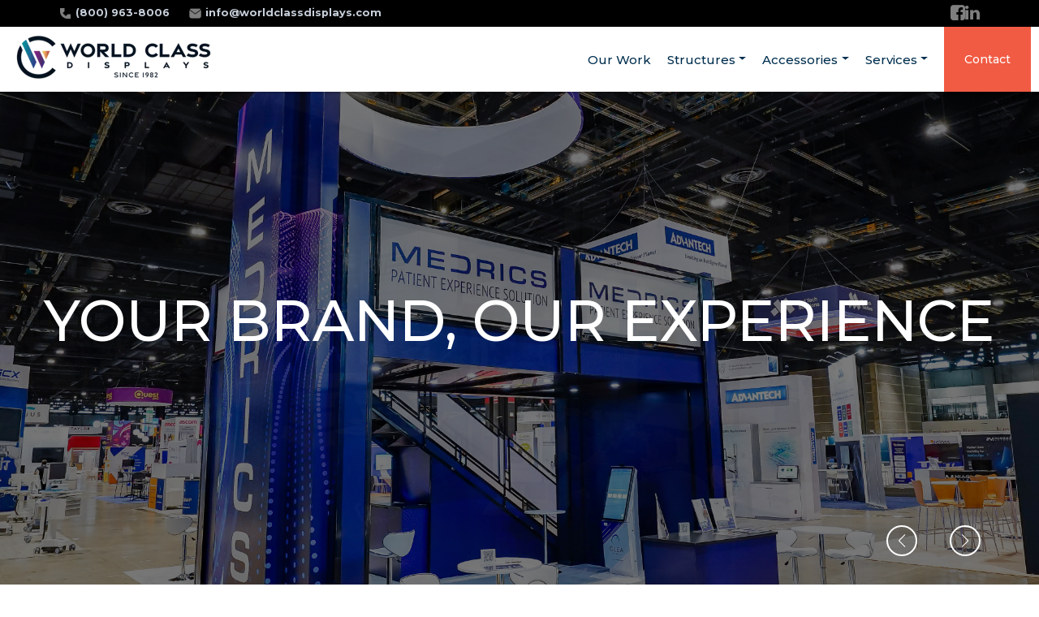

--- FILE ---
content_type: text/html; charset=UTF-8
request_url: https://worldclassdisplays.com/?attachment_id=2318
body_size: 14059
content:
<!doctype html><html lang="en"><head>
    <meta charset="utf-8">
    
    <title>World Class Displays | Custom Trade Show Exhibits &amp; Displays </title>
    <link rel="shortcut icon" href="https://worldclassdisplays.com/hubfs/wcd.ico">
    <link rel="icon" href="https://worldclassdisplays.com/hubfs/wcd.ico">
    <meta name="description" content="World Class Displays designs, builds, and installs custom exhibits that make your brand unforgettable. Nationwide service. Rentals available. Since 1982.">
    
     
    <link rel="stylesheet" href="https://cdnjs.cloudflare.com/ajax/libs/font-awesome/4.7.0/css/font-awesome.min.css" media="print" onload="this.onload=null;this.media='all';">
     <!-- Google tag (gtag.js) -->
      <script async src="https://www.googletagmanager.com/gtag/js?id=AW-993382266"></script>
      <script>
        window.dataLayer = window.dataLayer || [];
        function gtag(){dataLayer.push(arguments);}
        gtag('js', new Date());
        gtag('config', 'AW-993382266');
      </script>
    
    
    
    

    
    <meta name="viewport" content="width=device-width, initial-scale=1">

    
    <meta property="og:description" content="World Class Displays designs, builds, and installs custom exhibits that make your brand unforgettable. Nationwide service. Rentals available. Since 1982.">
    <meta property="og:title" content="World Class Displays | Custom Trade Show Exhibits &amp; Displays ">
    <meta name="twitter:description" content="World Class Displays designs, builds, and installs custom exhibits that make your brand unforgettable. Nationwide service. Rentals available. Since 1982.">
    <meta name="twitter:title" content="World Class Displays | Custom Trade Show Exhibits &amp; Displays ">

    

    
    <style>
a.cta_button{-moz-box-sizing:content-box !important;-webkit-box-sizing:content-box !important;box-sizing:content-box !important;vertical-align:middle}.hs-breadcrumb-menu{list-style-type:none;margin:0px 0px 0px 0px;padding:0px 0px 0px 0px}.hs-breadcrumb-menu-item{float:left;padding:10px 0px 10px 10px}.hs-breadcrumb-menu-divider:before{content:'›';padding-left:10px}.hs-featured-image-link{border:0}.hs-featured-image{float:right;margin:0 0 20px 20px;max-width:50%}@media (max-width: 568px){.hs-featured-image{float:none;margin:0;width:100%;max-width:100%}}.hs-screen-reader-text{clip:rect(1px, 1px, 1px, 1px);height:1px;overflow:hidden;position:absolute !important;width:1px}
</style>

<link rel="stylesheet" href="https://worldclassdisplays.com/hubfs/hub_generated/template_assets/1/187646990219/1765393066012/template_main.min.css">
<link class="hs-async-css" rel="preload" href="https://worldclassdisplays.com/hubfs/hub_generated/template_assets/1/187646990226/1760715164321/template_custom.css" as="style" onload="this.onload=null;this.rel='stylesheet'">
<noscript><link rel="stylesheet" href="https://worldclassdisplays.com/hubfs/hub_generated/template_assets/1/187646990226/1760715164321/template_custom.css"></noscript>
<link rel="stylesheet" href="https://worldclassdisplays.com/hubfs/hub_generated/module_assets/1/187647750770/1751476581354/module_menu.min.css">

  <style>
    #hs_cos_wrapper_navigation-primary .menu .menu__submenu {}

@media (min-width:767px) {
  #hs_cos_wrapper_navigation-primary .menu__submenu--level-2>.menu__item:first-child:before {}
}

#hs_cos_wrapper_navigation-primary .menu__submenu .menu__link,
#hs_cos_wrapper_navigation-primary .menu__submenu .menu__link:hover,
#hs_cos_wrapper_navigation-primary .menu__submenu .menu__link:focus {}

#hs_cos_wrapper_navigation-primary .menu__submenu .menu__child-toggle-icon,
#hs_cos_wrapper_navigation-primary .menu__submenu .menu__child-toggle-icon:hover,
#hs_cos_wrapper_navigation-primary .menu__submenu .menu__child-toggle-icon:focus {}

  </style>

<link rel="stylesheet" href="https://worldclassdisplays.com/hubfs/hub_generated/module_assets/1/187650205862/1743874210968/module_hero-image-slider.min.css">

<style>
  #hs_cos_wrapper_widget_1742512703808 .hero { height:90vh; }

#hs_cos_wrapper_widget_1742512703808 .hero__title * {
  color:#FFFFFF;
  font-size:70px;
  line-height:75px;
}

#hs_cos_wrapper_widget_1742512703808 .hero__title strong { color:#3D33EA; }

#hs_cos_wrapper_widget_1742512703808 .hero__description * { line-height:50px; }

#hs_cos_wrapper_widget_1742512703808 .hero__description strong { color:#3D33EA; }

@media (max-width:991px) {
  #hs_cos_wrapper_widget_1742512703808 .hero__title * {
    color:#FFFFFF;
    font-size:50px;
    line-height:55px;
  }

  #hs_cos_wrapper_widget_1742512703808 .hero__description * { line-height:50px; }
}

</style>

<link rel="stylesheet" href="https://worldclassdisplays.com/hubfs/hub_generated/template_assets/1/187649915719/1760715167172/template_swiper-bundle.min.css">
<link rel="stylesheet" href="https://worldclassdisplays.com/hubfs/hub_generated/module_assets/1/187646990407/1742562536482/module_custom-button.min.css">

<style>
  #hs-button_widget_1742562242235 {
    
    
    border-radius: 3px;
    display: inline-block;
    
    background-color: rgba(235, 235, 235,1.0);
    color: #00aeef;
    
    font-style: normal; font-weight: bold; text-decoration: none;
    
    padding-top: 18px;
    padding-bottom: 18px;
    
    
    padding-left: 25px;
    padding-right: 25px;
    
    margin: 0 auto;
    display: block;
    width: fit-content;
  }
  #hs-button_widget_1742562242235:hover {
    background-color: rgba(220, 220, 220,1.0);
    color: rgba(0, 174, 239,1.0);
    
    padding-top: 18px;
    padding-bottom: 18px;
    
    
    padding-left: 25px;
    padding-right: 25px;
    

  }
</style>

<link rel="stylesheet" href="https://worldclassdisplays.com/hubfs/hub_generated/module_assets/1/187647750795/1742559692179/module_cards.min.css">

<style>
  #hs_cos_wrapper_widget_1742521325282 .cards-module {
  background:linear-gradient(to right,rgba(255,255,255,0%),rgba(255,255,255,0%),rgba(255,255,255,0%),rgba(255,255,255,0%),rgba(255,255,255,0%),rgba(255,255,255,0%));
  padding-top:25px;
  padding-bottom:25px;
}

#hs_cos_wrapper_widget_1742521325282 .cards-module__cards {
  column-gap:20px;
  row-gap:20px;
  max-width:1320px;
}

#hs_cos_wrapper_widget_1742521325282 .cards-module>a { max-width:1320px; }

#hs_cos_wrapper_widget_1742521325282 .cards-module__card {
  flex:1 1 calc(33.333333333333336% - 20px);
  max-width:33.333333333333336%;
}

@media (max-width:992px) {
  #hs_cos_wrapper_widget_1742521325282 .cards-module__card {
    flex:1 1 calc(50.0% - 20px);
    max-width:50.0%;
  }
}

@media (max-width:767px) {
  #hs_cos_wrapper_widget_1742521325282 .cards-module__card {
    flex:1 1 calc(100.0% - 20px);
    max-width:400px;
  }
}

#hs_cos_wrapper_widget_1742521325282 .cards-module__card-image img {
  height:48px;
  object-fit:contain;
  object-position:top;
}

#hs_cos_wrapper_widget_1742521325282 .cards-module__card-title { font-size:px; }

#hs_cos_wrapper_widget_1742521325282 .cards-module__card-top-title { font-size:px; }

#hs_cos_wrapper_widget_1742521325282 .cards-module__card-button { margin:0 auto 0 0; }

</style>


  <style>
    #hs_cos_wrapper_widget_1742524036321 .button-wrapper { text-align:CENTER; }

#hs_cos_wrapper_widget_1742524036321 .button {
  background-color:rgba(241,91,67,1.0);
  border-radius:3px;
  color:#FFFFFF;
  font-size:14px;
  padding-top:18px;
  padding-right:28px;
  padding-bottom:18px;
  padding-left:28px;
}

#hs_cos_wrapper_widget_1742524036321 .button:hover,
#hs_cos_wrapper_widget_1742524036321 .button:focus { background-color:#e94a2c; }

#hs_cos_wrapper_widget_1742524036321 .button:active { background-color:rgba(255,171,147,1.0); }

  </style>

<link rel="stylesheet" href="https://worldclassdisplays.com/hubfs/hub_generated/module_assets/1/187646990391/1742563770929/module_i-frame-section.min.css">

<style>
  #hs_cos_wrapper_widget_1742524396855 .iframe_wrapper { max-width:px; }

@media (max-width:992px) {
  #hs_cos_wrapper_widget_1742524396855 .iframe_wrapper { max-width:px; }
}

@media (max-width:767px) {
  #hs_cos_wrapper_widget_1742524396855 .iframe_wrapper { max-width:px; }
}

#hs_cos_wrapper_widget_1742524396855 .iframe_wrapper {
  aspect-ratio:846/495;
  overflow:hidden;
}

#hs_cos_wrapper_widget_1742524396855 .iframe_wrapper iframe {
  width:100%;
  height:100%;
}

</style>


<style>
  #hs_cos_wrapper_widget_1742558856858 .cards-module {
  background:linear-gradient(to right,rgba(255,255,255,0%),rgba(255,255,255,0%),rgba(255,255,255,0%),rgba(255,255,255,0%),rgba(255,255,255,0%),rgba(255,255,255,0%));
  padding-top:25px;
  padding-bottom:25px;
}

#hs_cos_wrapper_widget_1742558856858 .cards-module__cards {
  column-gap:40px;
  row-gap:40px;
  max-width:1320px;
}

#hs_cos_wrapper_widget_1742558856858 .cards-module>a { max-width:1320px; }

#hs_cos_wrapper_widget_1742558856858 .cards-module__card {
  flex:1 1 calc(25.0% - 40px);
  max-width:25.0%;
  padding-top:30px;
  padding-right:30px;
  padding-left:30px;
}

@media (max-width:992px) {
  #hs_cos_wrapper_widget_1742558856858 .cards-module__card {
    flex:1 1 calc(50.0% - 40px);
    max-width:50.0%;
  }
}

@media (max-width:767px) {
  #hs_cos_wrapper_widget_1742558856858 .cards-module__card {
    flex:1 1 calc(100.0% - 40px);
    max-width:400px;
  }
}

#hs_cos_wrapper_widget_1742558856858 .cards-module__card-image img {
  height:388px;
  object-fit:contain;
  object-position:top;
}

#hs_cos_wrapper_widget_1742558856858 .cards-module__card-title { font-size:px; }

#hs_cos_wrapper_widget_1742558856858 .cards-module__card-top-title { font-size:px; }

#hs_cos_wrapper_widget_1742558856858 .cards-module__card-description { padding:8px; }

#hs_cos_wrapper_widget_1742558856858 .cards-module__card-button { margin:0 auto 0 0; }

</style>

<link rel="stylesheet" href="https://worldclassdisplays.com/hubfs/hub_generated/module_assets/1/187647750773/1742594204265/module_Featured_blog_Posts.min.css">

<style>
  #hs_cos_wrapper_widget_1742559853194 .blog-posts-grid ul li { flex-basis:calc((100% - (40px*2))/3); }

#hs_cos_wrapper_widget_1742559853194 .blog-posts-link { color:#f15b43; }

#hs_cos_wrapper_widget_1742559853194 .blog-posts-grid h3 { color:#253746; }

#hs_cos_wrapper_widget_1742559853194 .heading-text {
  text-align:center;
  color:#474e52;
}

#hs_cos_wrapper_widget_1742559853194 .post_summary { color:#474e52; }

#hs_cos_wrapper_widget_1742559853194 .blog-posts-grid ul { gap:40px; }

@media (max-width:992px) {
  #hs_cos_wrapper_widget_1742559853194 .blog-posts-grid ul li { flex-basis:calc((100% - (40px*1))/2); }
}

@media (max-width:767px) {
  #hs_cos_wrapper_widget_1742559853194 .blog-posts-grid ul li {
    flex-basis:calc((100% - (40px*0))/1);
    flex-grow:1;
    max-width:400px;
  }
}

</style>

<link rel="stylesheet" href="https://7052064.fs1.hubspotusercontent-na1.net/hubfs/7052064/hub_generated/module_assets/1/-130792639785/1768925047402/module_logo_grid.min.css">

  <style>
  @layer module {
  #hs_cos_wrapper_widget_1742561280367 .hs-logo-grid { gap:30px; }

#hs_cos_wrapper_widget_1742561280367 .hs-logo-grid__logo-wrapper {
  flex:0 1 calc(20.0% - 24.0px);
  max-width:calc(20.0% - 24.0px);
  padding-top:0px;
  padding-right:0px;
  padding-bottom:0px;
  padding-left:10px;
}

#hs_cos_wrapper_widget_1742561280367 .hs-logo-grid__logo { max-height:150px; }

  }
  </style>

<link rel="stylesheet" href="https://worldclassdisplays.com/hubfs/hub_generated/module_assets/1/187647750801/1742511647466/module_custom-spacing.min.css">

  <style>
    @media (min-width:993px) {
  #hs_cos_wrapper_widget_1747090006678 .custom-spacing { height:30px; }
}

@media (min-width:1440px) {
  #hs_cos_wrapper_widget_1747090006678 .custom-spacing { height:px; }
}

@media (min-width:766px) and (max-width:992px) {
  #hs_cos_wrapper_widget_1747090006678 .custom-spacing { height:30px; }
}

@media (max-width:765px) {
  #hs_cos_wrapper_widget_1747090006678 .custom-spacing { height:30px; }
}

  </style>


  <style>
    @media (min-width:993px) {
  #hs_cos_wrapper_widget_1747089662452 .custom-spacing { height:30px; }
}

@media (min-width:1440px) {
  #hs_cos_wrapper_widget_1747089662452 .custom-spacing { height:px; }
}

@media (min-width:766px) and (max-width:992px) {
  #hs_cos_wrapper_widget_1747089662452 .custom-spacing { height:30px; }
}

@media (max-width:765px) {
  #hs_cos_wrapper_widget_1747089662452 .custom-spacing { height:30px; }
}

  </style>

<link rel="stylesheet" href="https://worldclassdisplays.com/hubfs/hub_generated/module_assets/1/187647750763/1742511641274/module_social-follow.min.css">

  <style>
    #hs_cos_wrapper_module_17455273143915 .social-links {}

#hs_cos_wrapper_module_17455273143915 .social-links__link {}

#hs_cos_wrapper_module_17455273143915 .social-links__icon {}

#hs_cos_wrapper_module_17455273143915 .social-links__icon svg {
  height:18px;
  width:18px;
}

  </style>

<style>
  @font-face {
    font-family: "Montserrat";
    font-weight: 700;
    font-style: normal;
    font-display: swap;
    src: url("/_hcms/googlefonts/Montserrat/700.woff2") format("woff2"), url("/_hcms/googlefonts/Montserrat/700.woff") format("woff");
  }
  @font-face {
    font-family: "Montserrat";
    font-weight: 500;
    font-style: normal;
    font-display: swap;
    src: url("/_hcms/googlefonts/Montserrat/500.woff2") format("woff2"), url("/_hcms/googlefonts/Montserrat/500.woff") format("woff");
  }
  @font-face {
    font-family: "Montserrat";
    font-weight: 400;
    font-style: normal;
    font-display: swap;
    src: url("/_hcms/googlefonts/Montserrat/regular.woff2") format("woff2"), url("/_hcms/googlefonts/Montserrat/regular.woff") format("woff");
  }
  @font-face {
    font-family: "Montserrat";
    font-weight: 700;
    font-style: normal;
    font-display: swap;
    src: url("/_hcms/googlefonts/Montserrat/700.woff2") format("woff2"), url("/_hcms/googlefonts/Montserrat/700.woff") format("woff");
  }
  @font-face {
    font-family: "IBM Plex Sans Condensed";
    font-weight: 400;
    font-style: normal;
    font-display: swap;
    src: url("/_hcms/googlefonts/IBM_Plex_Sans_Condensed/regular.woff2") format("woff2"), url("/_hcms/googlefonts/IBM_Plex_Sans_Condensed/regular.woff") format("woff");
  }
  @font-face {
    font-family: "IBM Plex Sans Condensed";
    font-weight: 700;
    font-style: normal;
    font-display: swap;
    src: url("/_hcms/googlefonts/IBM_Plex_Sans_Condensed/700.woff2") format("woff2"), url("/_hcms/googlefonts/IBM_Plex_Sans_Condensed/700.woff") format("woff");
  }
</style>

<!-- Editor Styles -->
<style id="hs_editor_style" type="text/css">
#hs_cos_wrapper_widget_1758908781754  { display: block !important; padding-bottom: 20px !important; padding-left: 20px !important; padding-right: 20px !important; padding-top: 20px !important }
#hs_cos_wrapper_widget_1742523334155  { display: block !important; margin-top: 20px !important }
#hs_cos_wrapper_widget_1758908781754  { display: block !important; padding-bottom: 20px !important; padding-left: 20px !important; padding-right: 20px !important; padding-top: 20px !important }
#hs_cos_wrapper_widget_1742523334155  { display: block !important; margin-top: 20px !important }
.dnd_area-row-1-max-width-section-centering > .row-fluid {
  max-width: 1300px !important;
  margin-left: auto !important;
  margin-right: auto !important;
}
.dnd_area-row-2-max-width-section-centering > .row-fluid {
  max-width: 1000px !important;
  margin-left: auto !important;
  margin-right: auto !important;
}
.dnd_area-row-3-max-width-section-centering > .row-fluid {
  max-width: 1300px !important;
  margin-left: auto !important;
  margin-right: auto !important;
}
.dnd_area-row-4-max-width-section-centering > .row-fluid {
  max-width: 1300px !important;
  margin-left: auto !important;
  margin-right: auto !important;
}
.dnd_area-row-5-max-width-section-centering > .row-fluid {
  max-width: 1300px !important;
  margin-left: auto !important;
  margin-right: auto !important;
}
.dnd_area-row-6-max-width-section-centering > .row-fluid {
  max-width: 900px !important;
  margin-left: auto !important;
  margin-right: auto !important;
}
.dnd_area-row-7-max-width-section-centering > .row-fluid {
  max-width: 1300px !important;
  margin-left: auto !important;
  margin-right: auto !important;
}
.dnd_area-row-8-max-width-section-centering > .row-fluid {
  max-width: 1340px !important;
  margin-left: auto !important;
  margin-right: auto !important;
}
.dnd_area-row-9-max-width-section-centering > .row-fluid {
  max-width: 1300px !important;
  margin-left: auto !important;
  margin-right: auto !important;
}
.footer-row-0-max-width-section-centering > .row-fluid {
  max-width: 1140px !important;
  margin-left: auto !important;
  margin-right: auto !important;
}
/* HubSpot Non-stacked Media Query Styles */
@media (min-width:768px) {
  .dnd_area-row-5-vertical-alignment > .row-fluid {
    display: -ms-flexbox !important;
    -ms-flex-direction: row;
    display: flex !important;
    flex-direction: row;
  }
  .cell_1742523314863-vertical-alignment {
    display: -ms-flexbox !important;
    -ms-flex-direction: column !important;
    -ms-flex-pack: center !important;
    display: flex !important;
    flex-direction: column !important;
    justify-content: center !important;
  }
  .cell_1742523314863-vertical-alignment > div {
    flex-shrink: 0 !important;
  }
  .cell_17425233148623-vertical-alignment {
    display: -ms-flexbox !important;
    -ms-flex-direction: column !important;
    -ms-flex-pack: center !important;
    display: flex !important;
    flex-direction: column !important;
    justify-content: center !important;
  }
  .cell_17425233148623-vertical-alignment > div {
    flex-shrink: 0 !important;
  }
  .cell_17455273143912-row-0-vertical-alignment > .row-fluid {
    display: -ms-flexbox !important;
    -ms-flex-direction: row;
    display: flex !important;
    flex-direction: row;
  }
  .cell_1745531403984-vertical-alignment {
    display: -ms-flexbox !important;
    -ms-flex-direction: column !important;
    -ms-flex-pack: center !important;
    display: flex !important;
    flex-direction: column !important;
    justify-content: center !important;
  }
  .cell_1745531403984-vertical-alignment > div {
    flex-shrink: 0 !important;
  }
  .cell_1745531421561-vertical-alignment {
    display: -ms-flexbox !important;
    -ms-flex-direction: column !important;
    -ms-flex-pack: center !important;
    display: flex !important;
    flex-direction: column !important;
    justify-content: center !important;
  }
  .cell_1745531421561-vertical-alignment > div {
    flex-shrink: 0 !important;
  }
}
/* HubSpot Styles (default) */
.dnd_area-row-1-padding {
  padding-top: 60px !important;
  padding-bottom: 60px !important;
  padding-left: 30px !important;
  padding-right: 30px !important;
}
.dnd_area-row-2-padding {
  padding-top: 2px !important;
  padding-bottom: 2px !important;
}
.dnd_area-row-2-background-layers {
  background-image: linear-gradient(rgba(199, 207, 218, 1), rgba(199, 207, 218, 1)) !important;
  background-position: left top !important;
  background-size: auto !important;
  background-repeat: no-repeat !important;
}
.dnd_area-row-3-padding {
  padding-top: 60px !important;
  padding-left: 30px !important;
  padding-right: 30px !important;
}
.dnd_area-row-4-padding {
  padding-bottom: 25px !important;
  padding-left: 30px !important;
  padding-right: 30px !important;
}
.dnd_area-row-5-padding {
  padding-top: 45px !important;
  padding-bottom: 45px !important;
  padding-left: 30px !important;
  padding-right: 30px !important;
}
.dnd_area-row-5-background-layers {
  background-image: linear-gradient(rgba(0, 174, 239, 1), rgba(0, 174, 239, 1)) !important;
  background-position: left top !important;
  background-size: auto !important;
  background-repeat: no-repeat !important;
}
.dnd_area-row-6-padding {
  padding-top: 80px !important;
  padding-bottom: 80px !important;
  padding-left: 30px !important;
  padding-right: 30px !important;
}
.dnd_area-row-6-background-layers {
  background-image: url('https://worldclassdisplays.com/hubfs/diagmonds_2x-1.png') !important;
  background-position: center center !important;
  background-size: cover !important;
  background-repeat: no-repeat !important;
}
.dnd_area-row-7-padding {
  padding-top: 55px !important;
  padding-bottom: 55px !important;
  padding-left: 30px !important;
  padding-right: 30px !important;
}
.dnd_area-row-7-background-layers {
  background-image: linear-gradient(rgba(246, 246, 246, 1), rgba(246, 246, 246, 1)) !important;
  background-position: left top !important;
  background-size: auto !important;
  background-repeat: no-repeat !important;
}
.dnd_area-row-8-padding {
  padding-top: 80px !important;
  padding-bottom: 40px !important;
  padding-left: 10px !important;
  padding-right: 10px !important;
}
.dnd_area-row-8-background-layers {
  background-image: linear-gradient(rgba(255, 255, 255, 1), rgba(255, 255, 255, 1)) !important;
  background-position: left top !important;
  background-size: auto !important;
  background-repeat: no-repeat !important;
}
.dnd_area-row-9-padding {
  padding-top: 80px !important;
  padding-bottom: 80px !important;
  padding-left: 30px !important;
  padding-right: 30px !important;
}
.dnd_area-row-9-background-layers {
  background-image: linear-gradient(rgba(246, 246, 246, 1), rgba(246, 246, 246, 1)) !important;
  background-position: left top !important;
  background-size: auto !important;
  background-repeat: no-repeat !important;
}
.footer-row-0-padding {
  padding-top: 45px !important;
  padding-bottom: 40px !important;
}
.footer-row-0-background-layers {
  background-image: linear-gradient(rgba(0, 0, 0, 1), rgba(0, 0, 0, 1)) !important;
  background-position: left top !important;
  background-size: auto !important;
  background-repeat: no-repeat !important;
}
.footer-row-1-background-layers {
  background-image: linear-gradient(rgba(0, 0, 0, 1), rgba(0, 0, 0, 1)) !important;
  background-position: left top !important;
  background-size: auto !important;
  background-repeat: no-repeat !important;
}
.cell_17455273143912-row-0-margin {
  margin-top: 12px !important;
  margin-bottom: 12px !important;
}
</style>
    

    
<!--  Added by GoogleAnalytics4 integration -->
<script>
var _hsp = window._hsp = window._hsp || [];
window.dataLayer = window.dataLayer || [];
function gtag(){dataLayer.push(arguments);}

var useGoogleConsentModeV2 = true;
var waitForUpdateMillis = 1000;


if (!window._hsGoogleConsentRunOnce) {
  window._hsGoogleConsentRunOnce = true;

  gtag('consent', 'default', {
    'ad_storage': 'denied',
    'analytics_storage': 'denied',
    'ad_user_data': 'denied',
    'ad_personalization': 'denied',
    'wait_for_update': waitForUpdateMillis
  });

  if (useGoogleConsentModeV2) {
    _hsp.push(['useGoogleConsentModeV2'])
  } else {
    _hsp.push(['addPrivacyConsentListener', function(consent){
      var hasAnalyticsConsent = consent && (consent.allowed || (consent.categories && consent.categories.analytics));
      var hasAdsConsent = consent && (consent.allowed || (consent.categories && consent.categories.advertisement));

      gtag('consent', 'update', {
        'ad_storage': hasAdsConsent ? 'granted' : 'denied',
        'analytics_storage': hasAnalyticsConsent ? 'granted' : 'denied',
        'ad_user_data': hasAdsConsent ? 'granted' : 'denied',
        'ad_personalization': hasAdsConsent ? 'granted' : 'denied'
      });
    }]);
  }
}

gtag('js', new Date());
gtag('set', 'developer_id.dZTQ1Zm', true);
gtag('config', 'G-0WLBWCN3H8');
</script>
<script async src="https://www.googletagmanager.com/gtag/js?id=G-0WLBWCN3H8"></script>

<!-- /Added by GoogleAnalytics4 integration -->

<!--  Added by GoogleTagManager integration -->
<script>
var _hsp = window._hsp = window._hsp || [];
window.dataLayer = window.dataLayer || [];
function gtag(){dataLayer.push(arguments);}

var useGoogleConsentModeV2 = true;
var waitForUpdateMillis = 1000;



var hsLoadGtm = function loadGtm() {
    if(window._hsGtmLoadOnce) {
      return;
    }

    if (useGoogleConsentModeV2) {

      gtag('set','developer_id.dZTQ1Zm',true);

      gtag('consent', 'default', {
      'ad_storage': 'denied',
      'analytics_storage': 'denied',
      'ad_user_data': 'denied',
      'ad_personalization': 'denied',
      'wait_for_update': waitForUpdateMillis
      });

      _hsp.push(['useGoogleConsentModeV2'])
    }

    (function(w,d,s,l,i){w[l]=w[l]||[];w[l].push({'gtm.start':
    new Date().getTime(),event:'gtm.js'});var f=d.getElementsByTagName(s)[0],
    j=d.createElement(s),dl=l!='dataLayer'?'&l='+l:'';j.async=true;j.src=
    'https://www.googletagmanager.com/gtm.js?id='+i+dl;f.parentNode.insertBefore(j,f);
    })(window,document,'script','dataLayer','GTM-5MTWPMZ');

    window._hsGtmLoadOnce = true;
};

_hsp.push(['addPrivacyConsentListener', function(consent){
  if(consent.allowed || (consent.categories && consent.categories.analytics)){
    hsLoadGtm();
  }
}]);

</script>

<!-- /Added by GoogleTagManager integration -->

    <link rel="canonical" href="https://worldclassdisplays.com">

 
<meta property="og:url" content="https://worldclassdisplays.com">
<meta name="twitter:card" content="summary">
<meta http-equiv="content-language" content="en">






    <!-- TrustBox script -->
    <script defer type="text/javascript" src="https://widget.trustpilot.com/bootstrap/v5/tp.widget.bootstrap.min.js"></script>
    <script defer src="https://cdnjs.cloudflare.com/ajax/libs/libphonenumber-js/1.9.51/libphonenumber-js.min.js"></script>
    <!-- End TrustBox script -->
  <meta name="generator" content="HubSpot"></head>
  <body>
<!--  Added by GoogleTagManager integration -->
<noscript><iframe src="https://www.googletagmanager.com/ns.html?id=GTM-5MTWPMZ" height="0" width="0" style="display:none;visibility:hidden"></iframe></noscript>

<!-- /Added by GoogleTagManager integration -->

    <div class="body-wrapper   hs-content-id-187648482607 hs-site-page page ">
      
      <div data-global-resource-path="wcd-theme/templates/partials/header.html"><!-- Begin partial-->


      

<header class="header" id="header">
  <!-- Top Header Section -->
  <div class="header-top ">
    <div class="container">
      <div class="header-top-left">
        <span class="phone">
          <a href="tel:18009638006"> 
            (800) 963-8006
          </a>
        </span>
        <span class="envelope">
          <a href="mailto:info@worldclassdisplays.com">
            info@worldclassdisplays.com
          </a>
        </span>
      </div>
      <div class="header-top-right">
        <a href="https://www.facebook.com/worldclassdisplays" aria-label="Facebook" target="_blank"><i class="fa fa-facebook-square"></i></a>
        <a href="https://www.linkedin.com/company/3082672" aria-label="LinkedIn" target="_blank"><i class="fa fa-linkedin"></i></a>
             
      </div>
      
    </div>
  </div>
  <!-- Main Navigation -->
  <div class="header-main">
    <div class="container header-main-container">
      <div class="header-logo">
        <span id="hs_cos_wrapper_logo" class="hs_cos_wrapper hs_cos_wrapper_widget hs_cos_wrapper_type_logo" style="" data-hs-cos-general-type="widget" data-hs-cos-type="logo"><a href="/" id="hs-link-logo" style="border-width:0px;border:0px;"><img src="https://worldclassdisplays.com/hs-fs/hubfs/WCD_Logo.webp?width=260&amp;height=72&amp;name=WCD_Logo.webp" class="hs-image-widget " height="72" style="height: auto;width:260px;border-width:0px;border:0px;" width="260" alt="WCD_Logo" title="WCD_Logo" srcset="https://worldclassdisplays.com/hs-fs/hubfs/WCD_Logo.webp?width=130&amp;height=36&amp;name=WCD_Logo.webp 130w, https://worldclassdisplays.com/hs-fs/hubfs/WCD_Logo.webp?width=260&amp;height=72&amp;name=WCD_Logo.webp 260w, https://worldclassdisplays.com/hs-fs/hubfs/WCD_Logo.webp?width=390&amp;height=108&amp;name=WCD_Logo.webp 390w, https://worldclassdisplays.com/hs-fs/hubfs/WCD_Logo.webp?width=520&amp;height=144&amp;name=WCD_Logo.webp 520w, https://worldclassdisplays.com/hs-fs/hubfs/WCD_Logo.webp?width=650&amp;height=180&amp;name=WCD_Logo.webp 650w, https://worldclassdisplays.com/hs-fs/hubfs/WCD_Logo.webp?width=780&amp;height=216&amp;name=WCD_Logo.webp 780w" sizes="(max-width: 260px) 100vw, 260px"></a></span>
      </div>
      <div class="header--toggle header__navigation--toggle"></div>
      <div class="header__close--toggle"></div>

      <div class="main-menu-and-quote">
        <nav class="main-menu">
          <span id="hs_cos_wrapper_menu" class="hs_cos_wrapper hs_cos_wrapper_widget hs_cos_wrapper_type_menu" style="" data-hs-cos-general-type="widget" data-hs-cos-type="menu"><div id="hs_menu_wrapper_menu" class="hs-menu-wrapper active-branch flyouts hs-menu-flow-horizontal" role="navigation" data-sitemap-name="default" data-menu-id="189293408108" aria-label="Navigation Menu">
 <ul role="menu">
  <li class="hs-menu-item hs-menu-depth-1" role="none"><a href="https://worldclassdisplays.com/our-work" role="menuitem">Our Work</a></li>
  <li class="hs-menu-item hs-menu-depth-1 hs-item-has-children" role="none"><a href="/structures" aria-haspopup="true" aria-expanded="false" role="menuitem">Structures</a>
   <ul role="menu" class="hs-menu-children-wrapper">
    <li class="hs-menu-item hs-menu-depth-2 hs-item-has-children" role="none"><a href="/structures" role="menuitem">Structures</a>
     <ul role="menu" class="hs-menu-children-wrapper">
      <li class="hs-menu-item hs-menu-depth-3" role="none"><a href="https://worldclassdisplays.com/structures/doubledeck" role="menuitem">Double Deck</a></li>
      <li class="hs-menu-item hs-menu-depth-3" role="none"><a href="https://worldclassdisplays.com/structures/islands" role="menuitem">Islands</a></li>
      <li class="hs-menu-item hs-menu-depth-3" role="none"><a href="https://worldclassdisplays.com/structures/truss" role="menuitem">Truss</a></li>
      <li class="hs-menu-item hs-menu-depth-3" role="none"><a href="https://worldclassdisplays.com/sizes/10x10" role="menuitem">10 x 10</a></li>
      <li class="hs-menu-item hs-menu-depth-3" role="none"><a href="https://worldclassdisplays.com/sizes/10x20" role="menuitem">10 x 20</a></li>
      <li class="hs-menu-item hs-menu-depth-3" role="none"><a href="https://worldclassdisplays.com/sizes/20x20" role="menuitem">20 x 20</a></li>
     </ul></li>
   </ul></li>
  <li class="hs-menu-item hs-menu-depth-1 hs-item-has-children" role="none"><a href="/accessories" aria-haspopup="true" aria-expanded="false" role="menuitem">Accessories</a>
   <ul role="menu" class="hs-menu-children-wrapper">
    <li class="hs-menu-item hs-menu-depth-2 hs-item-has-children" role="none"><a href="/accessories" role="menuitem">Accessories</a>
     <ul role="menu" class="hs-menu-children-wrapper">
      <li class="hs-menu-item hs-menu-depth-3" role="none"><a href="https://worldclassdisplays.com/accessories/tabletop" role="menuitem">Tabletop</a></li>
      <li class="hs-menu-item hs-menu-depth-3" role="none"><a href="https://worldclassdisplays.com/accessories/banner-stands" role="menuitem">Banner Stands</a></li>
      <li class="hs-menu-item hs-menu-depth-3" role="none"><a href="https://worldclassdisplays.com/accessories/hanging-banners" role="menuitem">Hanging Banners</a></li>
      <li class="hs-menu-item hs-menu-depth-3" role="none"><a href="https://worldclassdisplays.com/accessories/flooring" role="menuitem">Flooring</a></li>
      <li class="hs-menu-item hs-menu-depth-3" role="none"><a href="https://worldclassdisplays.com/accessories/director-chairs" role="menuitem">Director Chairs</a></li>
      <li class="hs-menu-item hs-menu-depth-3" role="none"><a href="https://worldclassdisplays.com/accessories/counters" role="menuitem">Counters</a></li>
      <li class="hs-menu-item hs-menu-depth-3" role="none"><a href="https://worldclassdisplays.com/accessories/table-throws" role="menuitem">Table Throws</a></li>
      <li class="hs-menu-item hs-menu-depth-3" role="none"><a href="https://worldclassdisplays.com/accessories/outdoor" role="menuitem">Outdoor</a></li>
      <li class="hs-menu-item hs-menu-depth-3" role="none"><a href="https://worldclassdisplays.com/accessories/lighting" role="menuitem">Lighting</a></li>
      <li class="hs-menu-item hs-menu-depth-3" role="none"><a href="https://worldclassdisplays.com/accessories/literature-rack" role="menuitem">Literature Rack</a></li>
      <li class="hs-menu-item hs-menu-depth-3" role="none"><a href="https://worldclassdisplays.com/accessories/cases" role="menuitem">Cases</a></li>
     </ul></li>
   </ul></li>
  <li class="hs-menu-item hs-menu-depth-1 hs-item-has-children" role="none"><a href="/services" aria-haspopup="true" aria-expanded="false" role="menuitem">Services</a>
   <ul role="menu" class="hs-menu-children-wrapper">
    <li class="hs-menu-item hs-menu-depth-2 hs-item-has-children" role="none"><a href="/services" role="menuitem">Services</a>
     <ul role="menu" class="hs-menu-children-wrapper">
      <li class="hs-menu-item hs-menu-depth-3" role="none"><a href="https://worldclassdisplays.com/services/installation-dismantle" role="menuitem">Installation</a></li>
      <li class="hs-menu-item hs-menu-depth-3" role="none"><a href="https://worldclassdisplays.com/services/rental" role="menuitem">Rental</a></li>
      <li class="hs-menu-item hs-menu-depth-3" role="none"><a href="https://worldclassdisplays.com/services/storage-logistics" role="menuitem">Storage</a></li>
      <li class="hs-menu-item hs-menu-depth-3" role="none"><a href="https://worldclassdisplays.com/services/design" role="menuitem">Design</a></li>
     </ul></li>
   </ul></li>
 </ul>
</div></span>
        </nav>
        <nav class="main-menu-mobile">
          <div id="hs_cos_wrapper_navigation-primary" class="hs_cos_wrapper hs_cos_wrapper_widget hs_cos_wrapper_type_module" style="" data-hs-cos-general-type="widget" data-hs-cos-type="module">











<nav class="menu menu--desktop" aria-label="Main menu">
  <ul class="menu__wrapper no-list">
    
  
  

  
    
    <li class="menu__item menu__item--depth-1    hs-skip-lang-url-rewrite">
      
        <a class="menu__link
          
          
          " href="https://worldclassdisplays.com/our-work"> 
            Our Work
        </a>
      
      
    </li>
  
  
    
    <li class="menu__item menu__item--depth-1 menu__item--has-submenu   hs-skip-lang-url-rewrite">
      
        <a class="menu__link
          menu__link--toggle
          
          " href="/structures" aria-haspopup="true" aria-expanded="false"> 
            Structures
        </a>
      
      
        
          
          <button class="menu__child-toggle no-button" aria-expanded="false">
            <span class="show-for-sr">Show submenu for Structures</span>
            <span class="menu__child-toggle-icon"></span>
          </button>
          <ul class="menu__submenu menu__submenu--level-2 no-list">
            
              
    <li class="menu__item menu__item--depth-2 menu__item--has-submenu   hs-skip-lang-url-rewrite">
      
        <a class="menu__link
          menu__link--toggle
          
          " href="/structures" aria-haspopup="true" aria-expanded="false"> 
            Structures
        </a>
      
      
        
          
          <button class="menu__child-toggle no-button" aria-expanded="false">
            <span class="show-for-sr">Show submenu for Structures</span>
            <span class="menu__child-toggle-icon"></span>
          </button>
          <ul class="menu__submenu menu__submenu--level-3 no-list">
            
              
    <li class="menu__item menu__item--depth-3    hs-skip-lang-url-rewrite">
      
        <a class="menu__link
          
          
          " href="https://worldclassdisplays.com/structures/doubledeck"> 
            Double Deck
        </a>
      
      
    </li>
  
            
              
    <li class="menu__item menu__item--depth-3    hs-skip-lang-url-rewrite">
      
        <a class="menu__link
          
          
          " href="https://worldclassdisplays.com/structures/islands"> 
            Islands
        </a>
      
      
    </li>
  
            
              
    <li class="menu__item menu__item--depth-3    hs-skip-lang-url-rewrite">
      
        <a class="menu__link
          
          
          " href="https://worldclassdisplays.com/structures/truss"> 
            Truss
        </a>
      
      
    </li>
  
            
              
    <li class="menu__item menu__item--depth-3    hs-skip-lang-url-rewrite">
      
        <a class="menu__link
          
          
          " href="https://worldclassdisplays.com/sizes/10x10"> 
            10 x 10
        </a>
      
      
    </li>
  
            
              
    <li class="menu__item menu__item--depth-3    hs-skip-lang-url-rewrite">
      
        <a class="menu__link
          
          
          " href="https://worldclassdisplays.com/sizes/10x20"> 
            10 x 20
        </a>
      
      
    </li>
  
            
              
    <li class="menu__item menu__item--depth-3    hs-skip-lang-url-rewrite">
      
        <a class="menu__link
          
          
          " href="https://worldclassdisplays.com/sizes/20x20"> 
            20 x 20
        </a>
      
      
    </li>
  
            
          </ul>
          
      
    </li>
  
            
          </ul>
          
      
    </li>
  
  
    
    <li class="menu__item menu__item--depth-1 menu__item--has-submenu   hs-skip-lang-url-rewrite">
      
        <a class="menu__link
          menu__link--toggle
          
          " href="/accessories" aria-haspopup="true" aria-expanded="false"> 
            Accessories
        </a>
      
      
        
          
          <button class="menu__child-toggle no-button" aria-expanded="false">
            <span class="show-for-sr">Show submenu for Accessories</span>
            <span class="menu__child-toggle-icon"></span>
          </button>
          <ul class="menu__submenu menu__submenu--level-2 no-list">
            
              
    <li class="menu__item menu__item--depth-2 menu__item--has-submenu   hs-skip-lang-url-rewrite">
      
        <a class="menu__link
          menu__link--toggle
          
          " href="/accessories" aria-haspopup="true" aria-expanded="false"> 
            Accessories
        </a>
      
      
        
          
          <button class="menu__child-toggle no-button" aria-expanded="false">
            <span class="show-for-sr">Show submenu for Accessories</span>
            <span class="menu__child-toggle-icon"></span>
          </button>
          <ul class="menu__submenu menu__submenu--level-3 no-list">
            
              
    <li class="menu__item menu__item--depth-3    hs-skip-lang-url-rewrite">
      
        <a class="menu__link
          
          
          " href="https://worldclassdisplays.com/accessories/tabletop"> 
            Tabletop
        </a>
      
      
    </li>
  
            
              
    <li class="menu__item menu__item--depth-3    hs-skip-lang-url-rewrite">
      
        <a class="menu__link
          
          
          " href="https://worldclassdisplays.com/accessories/banner-stands"> 
            Banner Stands
        </a>
      
      
    </li>
  
            
              
    <li class="menu__item menu__item--depth-3    hs-skip-lang-url-rewrite">
      
        <a class="menu__link
          
          
          " href="https://worldclassdisplays.com/accessories/hanging-banners"> 
            Hanging Banners
        </a>
      
      
    </li>
  
            
              
    <li class="menu__item menu__item--depth-3    hs-skip-lang-url-rewrite">
      
        <a class="menu__link
          
          
          " href="https://worldclassdisplays.com/accessories/flooring"> 
            Flooring
        </a>
      
      
    </li>
  
            
              
    <li class="menu__item menu__item--depth-3    hs-skip-lang-url-rewrite">
      
        <a class="menu__link
          
          
          " href="https://worldclassdisplays.com/accessories/director-chairs"> 
            Director Chairs
        </a>
      
      
    </li>
  
            
              
    <li class="menu__item menu__item--depth-3    hs-skip-lang-url-rewrite">
      
        <a class="menu__link
          
          
          " href="https://worldclassdisplays.com/accessories/counters"> 
            Counters
        </a>
      
      
    </li>
  
            
              
    <li class="menu__item menu__item--depth-3    hs-skip-lang-url-rewrite">
      
        <a class="menu__link
          
          
          " href="https://worldclassdisplays.com/accessories/table-throws"> 
            Table Throws
        </a>
      
      
    </li>
  
            
              
    <li class="menu__item menu__item--depth-3    hs-skip-lang-url-rewrite">
      
        <a class="menu__link
          
          
          " href="https://worldclassdisplays.com/accessories/outdoor"> 
            Outdoor
        </a>
      
      
    </li>
  
            
              
    <li class="menu__item menu__item--depth-3    hs-skip-lang-url-rewrite">
      
        <a class="menu__link
          
          
          " href="https://worldclassdisplays.com/accessories/lighting"> 
            Lighting
        </a>
      
      
    </li>
  
            
              
    <li class="menu__item menu__item--depth-3    hs-skip-lang-url-rewrite">
      
        <a class="menu__link
          
          
          " href="https://worldclassdisplays.com/accessories/literature-rack"> 
            Literature Rack
        </a>
      
      
    </li>
  
            
              
    <li class="menu__item menu__item--depth-3    hs-skip-lang-url-rewrite">
      
        <a class="menu__link
          
          
          " href="https://worldclassdisplays.com/accessories/cases"> 
            Cases
        </a>
      
      
    </li>
  
            
          </ul>
          
      
    </li>
  
            
          </ul>
          
      
    </li>
  
  
    
    <li class="menu__item menu__item--depth-1 menu__item--has-submenu   hs-skip-lang-url-rewrite">
      
        <a class="menu__link
          menu__link--toggle
          
          " href="/services" aria-haspopup="true" aria-expanded="false"> 
            Services
        </a>
      
      
        
          
          <button class="menu__child-toggle no-button" aria-expanded="false">
            <span class="show-for-sr">Show submenu for Services</span>
            <span class="menu__child-toggle-icon"></span>
          </button>
          <ul class="menu__submenu menu__submenu--level-2 no-list">
            
              
    <li class="menu__item menu__item--depth-2 menu__item--has-submenu   hs-skip-lang-url-rewrite">
      
        <a class="menu__link
          menu__link--toggle
          
          " href="/services" aria-haspopup="true" aria-expanded="false"> 
            Services
        </a>
      
      
        
          
          <button class="menu__child-toggle no-button" aria-expanded="false">
            <span class="show-for-sr">Show submenu for Services</span>
            <span class="menu__child-toggle-icon"></span>
          </button>
          <ul class="menu__submenu menu__submenu--level-3 no-list">
            
              
    <li class="menu__item menu__item--depth-3    hs-skip-lang-url-rewrite">
      
        <a class="menu__link
          
          
          " href="https://worldclassdisplays.com/services/installation-dismantle"> 
            Installation
        </a>
      
      
    </li>
  
            
              
    <li class="menu__item menu__item--depth-3    hs-skip-lang-url-rewrite">
      
        <a class="menu__link
          
          
          " href="https://worldclassdisplays.com/services/rental"> 
            Rental
        </a>
      
      
    </li>
  
            
              
    <li class="menu__item menu__item--depth-3    hs-skip-lang-url-rewrite">
      
        <a class="menu__link
          
          
          " href="https://worldclassdisplays.com/services/storage-logistics"> 
            Storage
        </a>
      
      
    </li>
  
            
              
    <li class="menu__item menu__item--depth-3    hs-skip-lang-url-rewrite">
      
        <a class="menu__link
          
          
          " href="https://worldclassdisplays.com/services/design"> 
            Design
        </a>
      
      
    </li>
  
            
          </ul>
          
      
    </li>
  
            
          </ul>
          
      
    </li>
  
  

  </ul>
</nav>



<nav class="menu menu--mobile" aria-label="Main menu">
  <ul class="menu__wrapper no-list">
    
  
  

  
    
    <li class="menu__item menu__item--depth-1    hs-skip-lang-url-rewrite">
      
        <a class="menu__link
          
          
          " href="https://worldclassdisplays.com/our-work"> 
            Our Work
        </a>
      
      
    </li>
  
  
    
    <li class="menu__item menu__item--depth-1 menu__item--has-submenu   hs-skip-lang-url-rewrite">
      
        <a class="menu__link
          menu__link--toggle
          
          " href="/structures" aria-haspopup="true" aria-expanded="false"> 
            Structures
        </a>
      
      
        
          
          <button class="menu__child-toggle no-button" aria-expanded="false">
            <span class="show-for-sr">Show submenu for Structures</span>
            <span class="menu__child-toggle-icon"></span>
          </button>
          <ul class="menu__submenu menu__submenu--level-2 no-list">
            
              
    <li class="menu__item menu__item--depth-2 menu__item--has-submenu   hs-skip-lang-url-rewrite">
      
        <a class="menu__link
          menu__link--toggle
          
          " href="/structures" aria-haspopup="true" aria-expanded="false"> 
            Structures
        </a>
      
      
        
          
          <button class="menu__child-toggle no-button" aria-expanded="false">
            <span class="show-for-sr">Show submenu for Structures</span>
            <span class="menu__child-toggle-icon"></span>
          </button>
          <ul class="menu__submenu menu__submenu--level-3 no-list">
            
              
    <li class="menu__item menu__item--depth-3    hs-skip-lang-url-rewrite">
      
        <a class="menu__link
          
          
          " href="https://worldclassdisplays.com/structures/doubledeck"> 
            Double Deck
        </a>
      
      
    </li>
  
            
              
    <li class="menu__item menu__item--depth-3    hs-skip-lang-url-rewrite">
      
        <a class="menu__link
          
          
          " href="https://worldclassdisplays.com/structures/islands"> 
            Islands
        </a>
      
      
    </li>
  
            
              
    <li class="menu__item menu__item--depth-3    hs-skip-lang-url-rewrite">
      
        <a class="menu__link
          
          
          " href="https://worldclassdisplays.com/structures/truss"> 
            Truss
        </a>
      
      
    </li>
  
            
          </ul>
          
      
    </li>
  
            
          </ul>
          
      
    </li>
  
  
    
    <li class="menu__item menu__item--depth-1 menu__item--has-submenu   hs-skip-lang-url-rewrite">
      
        <a class="menu__link
          menu__link--toggle
          
          " href="/sizes" aria-haspopup="true" aria-expanded="false"> 
            Sizes
        </a>
      
      
        
          
          <button class="menu__child-toggle no-button" aria-expanded="false">
            <span class="show-for-sr">Show submenu for Sizes</span>
            <span class="menu__child-toggle-icon"></span>
          </button>
          <ul class="menu__submenu menu__submenu--level-2 no-list">
            
              
    <li class="menu__item menu__item--depth-2 menu__item--has-submenu   hs-skip-lang-url-rewrite">
      
        <a class="menu__link
          menu__link--toggle
          
          " href="/sizes" aria-haspopup="true" aria-expanded="false"> 
            Sizes
        </a>
      
      
        
          
          <button class="menu__child-toggle no-button" aria-expanded="false">
            <span class="show-for-sr">Show submenu for Sizes</span>
            <span class="menu__child-toggle-icon"></span>
          </button>
          <ul class="menu__submenu menu__submenu--level-3 no-list">
            
              
    <li class="menu__item menu__item--depth-3    hs-skip-lang-url-rewrite">
      
        <a class="menu__link
          
          
          " href="https://worldclassdisplays.com/sizes/10x10"> 
            10 x 10
        </a>
      
      
    </li>
  
            
              
    <li class="menu__item menu__item--depth-3    hs-skip-lang-url-rewrite">
      
        <a class="menu__link
          
          
          " href="https://worldclassdisplays.com/sizes/10x20"> 
            10 x 20
        </a>
      
      
    </li>
  
            
              
    <li class="menu__item menu__item--depth-3    hs-skip-lang-url-rewrite">
      
        
          <span class="menu__link">20 x 20</span>
        
      
      
    </li>
  
            
          </ul>
          
      
    </li>
  
            
          </ul>
          
      
    </li>
  
  
    
    <li class="menu__item menu__item--depth-1 menu__item--has-submenu   hs-skip-lang-url-rewrite">
      
        <a class="menu__link
          menu__link--toggle
          
          " href="/accessories" aria-haspopup="true" aria-expanded="false"> 
            Accessories
        </a>
      
      
        
          
          <button class="menu__child-toggle no-button" aria-expanded="false">
            <span class="show-for-sr">Show submenu for Accessories</span>
            <span class="menu__child-toggle-icon"></span>
          </button>
          <ul class="menu__submenu menu__submenu--level-2 no-list">
            
              
    <li class="menu__item menu__item--depth-2 menu__item--has-submenu   hs-skip-lang-url-rewrite">
      
        <a class="menu__link
          menu__link--toggle
          
          " href="/accessories" aria-haspopup="true" aria-expanded="false"> 
            Accessories
        </a>
      
      
        
          
          <button class="menu__child-toggle no-button" aria-expanded="false">
            <span class="show-for-sr">Show submenu for Accessories</span>
            <span class="menu__child-toggle-icon"></span>
          </button>
          <ul class="menu__submenu menu__submenu--level-3 no-list">
            
              
    <li class="menu__item menu__item--depth-3    hs-skip-lang-url-rewrite">
      
        <a class="menu__link
          
          
          " href="https://worldclassdisplays.com/accessories/tabletop"> 
            Tabletop
        </a>
      
      
    </li>
  
            
              
    <li class="menu__item menu__item--depth-3    hs-skip-lang-url-rewrite">
      
        <a class="menu__link
          
          
          " href="https://worldclassdisplays.com/accessories/banner-stands"> 
            Banner Stands
        </a>
      
      
    </li>
  
            
              
    <li class="menu__item menu__item--depth-3    hs-skip-lang-url-rewrite">
      
        <a class="menu__link
          
          
          " href="https://worldclassdisplays.com/accessories/hanging-banners"> 
            Hanging Banners
        </a>
      
      
    </li>
  
            
              
    <li class="menu__item menu__item--depth-3    hs-skip-lang-url-rewrite">
      
        <a class="menu__link
          
          
          " href="https://worldclassdisplays.com/accessories/flooring"> 
            Floooring
        </a>
      
      
    </li>
  
            
              
    <li class="menu__item menu__item--depth-3    hs-skip-lang-url-rewrite">
      
        <a class="menu__link
          
          
          " href="https://worldclassdisplays.com/accessories/director-chairs"> 
            Director Chairs
        </a>
      
      
    </li>
  
            
              
    <li class="menu__item menu__item--depth-3    hs-skip-lang-url-rewrite">
      
        <a class="menu__link
          
          
          " href="https://worldclassdisplays.com/accessories/counters"> 
            Counters
        </a>
      
      
    </li>
  
            
              
    <li class="menu__item menu__item--depth-3    hs-skip-lang-url-rewrite">
      
        <a class="menu__link
          
          
          " href="https://worldclassdisplays.com/accessories/table-throws"> 
            Table Throws
        </a>
      
      
    </li>
  
            
              
    <li class="menu__item menu__item--depth-3    hs-skip-lang-url-rewrite">
      
        <a class="menu__link
          
          
          " href="https://worldclassdisplays.com/accessories/outdoor"> 
            Outdoor
        </a>
      
      
    </li>
  
            
              
    <li class="menu__item menu__item--depth-3    hs-skip-lang-url-rewrite">
      
        <a class="menu__link
          
          
          " href="https://worldclassdisplays.com/accessories/lighting"> 
            Lighting
        </a>
      
      
    </li>
  
            
              
    <li class="menu__item menu__item--depth-3    hs-skip-lang-url-rewrite">
      
        <a class="menu__link
          
          
          " href="https://worldclassdisplays.com/accessories/literature-rack"> 
            Literature Rack
        </a>
      
      
    </li>
  
            
              
    <li class="menu__item menu__item--depth-3    hs-skip-lang-url-rewrite">
      
        <a class="menu__link
          
          
          " href="https://worldclassdisplays.com/accessories/cases"> 
            Cases
        </a>
      
      
    </li>
  
            
          </ul>
          
      
    </li>
  
            
          </ul>
          
      
    </li>
  
  
    
    <li class="menu__item menu__item--depth-1 menu__item--has-submenu   hs-skip-lang-url-rewrite">
      
        <a class="menu__link
          menu__link--toggle
          
          " href="/services" aria-haspopup="true" aria-expanded="false"> 
            Services
        </a>
      
      
        
          
          <button class="menu__child-toggle no-button" aria-expanded="false">
            <span class="show-for-sr">Show submenu for Services</span>
            <span class="menu__child-toggle-icon"></span>
          </button>
          <ul class="menu__submenu menu__submenu--level-2 no-list">
            
              
    <li class="menu__item menu__item--depth-2 menu__item--has-submenu   hs-skip-lang-url-rewrite">
      
        <a class="menu__link
          menu__link--toggle
          
          " href="/services" aria-haspopup="true" aria-expanded="false"> 
            Services
        </a>
      
      
        
          
          <button class="menu__child-toggle no-button" aria-expanded="false">
            <span class="show-for-sr">Show submenu for Services</span>
            <span class="menu__child-toggle-icon"></span>
          </button>
          <ul class="menu__submenu menu__submenu--level-3 no-list">
            
              
    <li class="menu__item menu__item--depth-3    hs-skip-lang-url-rewrite">
      
        
          <span class="menu__link">Installation</span>
        
      
      
    </li>
  
            
              
    <li class="menu__item menu__item--depth-3    hs-skip-lang-url-rewrite">
      
        <a class="menu__link
          
          
          " href="https://worldclassdisplays.com/services/rental"> 
            Rental
        </a>
      
      
    </li>
  
            
              
    <li class="menu__item menu__item--depth-3    hs-skip-lang-url-rewrite">
      
        <a class="menu__link
          
          
          " href="https://worldclassdisplays.com/services/storage-logistics"> 
            Storage
        </a>
      
      
    </li>
  
            
              
    <li class="menu__item menu__item--depth-3    hs-skip-lang-url-rewrite">
      
        <a class="menu__link
          
          
          " href="https://worldclassdisplays.com/services/design"> 
            Design
        </a>
      
      
    </li>
  
            
          </ul>
          
      
    </li>
  
            
          </ul>
          
      
    </li>
  
  

  </ul>
</nav></div>
        </nav>
        <div class="quote-request">
          <a href="/contact" class="btn btn-primary">Contact</a>
        </div>
        <div class="phone-mobile" style="padding: 1em;">
            <a href="tel:18009638006"> 
              (800) 963-8006
            </a>
          </div>
      </div>
    </div>
  </div>
</header></div>
      

      

      <main id="main-content" class="body-container-wrapper">
        
<div class="container-fluid body-container body-container--landing-page">
<div class="row-fluid-wrapper">
<div class="row-fluid">
<div class="span12 widget-span widget-type-cell " style="" data-widget-type="cell" data-x="0" data-w="12">

<div class="row-fluid-wrapper row-depth-1 row-number-1 dnd-section">
<div class="row-fluid ">
<div class="span12 widget-span widget-type-cell dnd-column" style="" data-widget-type="cell" data-x="0" data-w="12">

<div class="row-fluid-wrapper row-depth-1 row-number-2 dnd-row">
<div class="row-fluid ">
<div class="span12 widget-span widget-type-custom_widget dnd-module" style="" data-widget-type="custom_widget" data-x="0" data-w="12">
<div id="hs_cos_wrapper_widget_1742512703808" class="hs_cos_wrapper hs_cos_wrapper_widget hs_cos_wrapper_type_module" style="" data-hs-cos-general-type="widget" data-hs-cos-type="module">
<section class="hero">
  <!-- Static Content -->
  <div class="hero__content">
    <div id="hs_cos_wrapper_widget_1742512703808_" class="hs_cos_wrapper hs_cos_wrapper_widget hs_cos_wrapper_type_inline_rich_text custom-rich-text hero__title title" style="" data-hs-cos-general-type="widget" data-hs-cos-type="inline_rich_text" data-hs-cos-field="edit_content.title"><div>
<h1>YOUR BRAND, OUR EXPERIENCE</h1>
</div></div>
    <div id="hs_cos_wrapper_widget_1742512703808_" class="hs_cos_wrapper hs_cos_wrapper_widget hs_cos_wrapper_type_inline_rich_text custom-rich-text hero__description" style="" data-hs-cos-general-type="widget" data-hs-cos-type="inline_rich_text" data-hs-cos-field="edit_content.description"></div>

    
  </div>

  <!-- Swiper Background -->
  <div class="swiper hero__swiper">
    <div class="swiper-wrapper">
      
      
      <div class="swiper-slide hero__slide" style="background-image: url('https://worldclassdisplays.com/hubfs/double%20deck%20trade%20show%20booth%20for%20Medrics.jpg');"></div>
      
      
      
      <div class="swiper-slide hero__slide" style="background-image: url('https://worldclassdisplays.com/hubfs/custom%20trade%20show%20booth%20for%20first%20mile.jpg');"></div>
      
      
      
      <div class="swiper-slide hero__slide" style="background-image: url('https://worldclassdisplays.com/hubfs/20x20%20Exhibit%20for%20Nextlight%20at%20Lift%20Cannabis%20Business%20Expo.jpg');"></div>
      
      
      
      <div class="swiper-slide hero__slide" style="background-image: url('https://worldclassdisplays.com/hubfs/30x30%20trade%20show%20booth%20for%20HospiceMD.jpg');"></div>
      
      
      
      <div class="swiper-slide hero__slide" style="background-image: url('https://worldclassdisplays.com/hubfs/30x40%20Godiva%20trade%20show%20booth%20at%20Sweets%20&amp;%20Snacks%20Show.jpg');"></div>
      
      
    </div>

    <!-- Navigation Controls -->
    
    <div class="hero__navigation">
      <div class="swiper-button-prev"></div>
      <div class="swiper-button-next"></div>
    </div>
    
  </div>
</section>


</div>

</div><!--end widget-span -->
</div><!--end row-->
</div><!--end row-wrapper -->

</div><!--end widget-span -->
</div><!--end row-->
</div><!--end row-wrapper -->

<div class="row-fluid-wrapper row-depth-1 row-number-3 dnd_area-row-1-padding dnd_area-row-1-max-width-section-centering dnd-section">
<div class="row-fluid ">
<div class="span12 widget-span widget-type-cell dnd-column" style="" data-widget-type="cell" data-x="0" data-w="12">

<div class="row-fluid-wrapper row-depth-1 row-number-4 dnd-row">
<div class="row-fluid ">
<div class="span12 widget-span widget-type-custom_widget dnd-module" style="" data-widget-type="custom_widget" data-x="0" data-w="12">
<div id="hs_cos_wrapper_widget_1742562242235" class="hs_cos_wrapper hs_cos_wrapper_widget hs_cos_wrapper_type_module" style="" data-hs-cos-general-type="widget" data-hs-cos-type="module">










<a class="hs-button custom-button" href="https://tentcraft.com/blog/tentcraft-acquires-world-class-displays" id="hs-button_widget_1742562242235" rel="">
  Exciting News: World Class Displays is now part of the TentCraft team!
</a>



</div>

</div><!--end widget-span -->
</div><!--end row-->
</div><!--end row-wrapper -->

</div><!--end widget-span -->
</div><!--end row-->
</div><!--end row-wrapper -->

<div class="row-fluid-wrapper row-depth-1 row-number-5 dnd_area-row-2-background-layers dnd_area-row-2-padding dnd_area-row-2-background-color dnd_area-row-2-max-width-section-centering dnd-section">
<div class="row-fluid ">
<div class="span12 widget-span widget-type-cell dnd-column" style="" data-widget-type="cell" data-x="0" data-w="12">

<div class="row-fluid-wrapper row-depth-1 row-number-6 dnd-row">
<div class="row-fluid ">
<div class="span12 widget-span widget-type-custom_widget dnd-module" style="" data-widget-type="custom_widget" data-x="0" data-w="12">
<div id="hs_cos_wrapper_widget_1758908781754" class="hs_cos_wrapper hs_cos_wrapper_widget hs_cos_wrapper_type_module widget-type-header" style="" data-hs-cos-general-type="widget" data-hs-cos-type="module">



<span id="hs_cos_wrapper_widget_1758908781754_" class="hs_cos_wrapper hs_cos_wrapper_widget hs_cos_wrapper_type_header" style="" data-hs-cos-general-type="widget" data-hs-cos-type="header"><h1>Trade Show Booth and Exhibit Displays</h1></span></div>

</div><!--end widget-span -->
</div><!--end row-->
</div><!--end row-wrapper -->

</div><!--end widget-span -->
</div><!--end row-->
</div><!--end row-wrapper -->

<div class="row-fluid-wrapper row-depth-1 row-number-7 dnd_area-row-3-max-width-section-centering dnd-section dnd_area-row-3-padding">
<div class="row-fluid ">
<div class="span12 widget-span widget-type-cell dnd-column" style="" data-widget-type="cell" data-x="0" data-w="12">

<div class="row-fluid-wrapper row-depth-1 row-number-8 dnd-row">
<div class="row-fluid ">
<div class="span12 widget-span widget-type-custom_widget dnd-module" style="" data-widget-type="custom_widget" data-x="0" data-w="12">
<div id="hs_cos_wrapper_widget_1742521289233" class="hs_cos_wrapper hs_cos_wrapper_widget hs_cos_wrapper_type_module widget-type-rich_text" style="" data-hs-cos-general-type="widget" data-hs-cos-type="module"><span id="hs_cos_wrapper_widget_1742521289233_" class="hs_cos_wrapper hs_cos_wrapper_widget hs_cos_wrapper_type_rich_text" style="" data-hs-cos-general-type="widget" data-hs-cos-type="rich_text"><h2 style="text-align: center;"><span>Create a Memorable Brand Experience</span></h2></span></div>

</div><!--end widget-span -->
</div><!--end row-->
</div><!--end row-wrapper -->

</div><!--end widget-span -->
</div><!--end row-->
</div><!--end row-wrapper -->

<div class="row-fluid-wrapper row-depth-1 row-number-9 dnd-section dnd_area-row-4-max-width-section-centering dnd_area-row-4-padding">
<div class="row-fluid ">
<div class="span12 widget-span widget-type-cell dnd-column" style="" data-widget-type="cell" data-x="0" data-w="12">

<div class="row-fluid-wrapper row-depth-1 row-number-10 dnd-row">
<div class="row-fluid ">
<div class="span12 widget-span widget-type-custom_widget dnd-module" style="" data-widget-type="custom_widget" data-x="0" data-w="12">
<div id="hs_cos_wrapper_widget_1742521325282" class="hs_cos_wrapper hs_cos_wrapper_widget hs_cos_wrapper_type_module" style="" data-hs-cos-general-type="widget" data-hs-cos-type="module">

<div class="cards-module">
  
  <div class="cards-module__cards">
    

    <div class="cards-module__card cards-module__card--shadow-false" style="background-color: ">
      
        
        <div class="cards-module__card-image">
                              
          <img src="https://worldclassdisplays.com/hubfs/WorldClassDisplays%20Website/Home/time.svg" loading="lazy" alt="time" height="48">       
          
        </div>
        

        
        <div class="cards-module__card-description">
          <h4 style="text-align: center;">Time Tested</h4>
<p style="text-align: center;">For over 30 years, World Class Graphics &amp; Displays has been building innovative, state-of-the-art trade show displays. With industry leading customer service to guide you through the creative process, our goal is to help you effectively communicate your company’s brand.</p>
        </div>
        
        
        
    </div>

    

    <div class="cards-module__card cards-module__card--shadow-false" style="background-color: ">
      
        
        <div class="cards-module__card-image">
                              
          <img src="https://worldclassdisplays.com/hubfs/WorldClassDisplays%20Website/Home/light.svg" loading="lazy" alt="light" height="48">       
          
        </div>
        

        
        <div class="cards-module__card-description">
          <h4 style="text-align: center;">Brand Experience</h4>
<p style="text-align: center;">World Class Graphics &amp; Displays specializes in helping companies showcase their brand through the use of trade shows, corporate environments and vehicle graphics.</p>
        </div>
        
        
        
    </div>

    

    <div class="cards-module__card cards-module__card--shadow-false" style="background-color: ">
      
        
        <div class="cards-module__card-image">
                              
          <img src="https://worldclassdisplays.com/hubfs/WorldClassDisplays%20Website/Home/target.svg" loading="lazy" alt="target" height="48">       
          
        </div>
        

        
        <div class="cards-module__card-description">
          <h4 style="text-align: center;">Partner with Professionals</h4>
<p style="text-align: center;">Our network of experienced World Class Graphics &amp; Displays professionals are ready to work with you to develop a long-term relationship that will help you exceed your marketing goals.</p>
        </div>
        
        
        
    </div>

    
  </div>
</div>

</div>

</div><!--end widget-span -->
</div><!--end row-->
</div><!--end row-wrapper -->

</div><!--end widget-span -->
</div><!--end row-->
</div><!--end row-wrapper -->

<div class="row-fluid-wrapper row-depth-1 row-number-11 dnd-section dnd_area-row-5-max-width-section-centering dnd_area-row-5-background-layers dnd_area-row-5-padding dnd_area-row-5-vertical-alignment dnd_area-row-5-background-color">
<div class="row-fluid ">
<div class="span6 widget-span widget-type-cell dnd-column cell_17425233148623-vertical-alignment" style="" data-widget-type="cell" data-x="0" data-w="6">

<div class="row-fluid-wrapper row-depth-1 row-number-12 dnd-row">
<div class="row-fluid ">
<div class="span12 widget-span widget-type-custom_widget dnd-module" style="" data-widget-type="custom_widget" data-x="0" data-w="12">
<div id="hs_cos_wrapper_widget_1742523334155" class="hs_cos_wrapper hs_cos_wrapper_widget hs_cos_wrapper_type_module widget-type-rich_text" style="" data-hs-cos-general-type="widget" data-hs-cos-type="module"><span id="hs_cos_wrapper_widget_1742523334155_" class="hs_cos_wrapper hs_cos_wrapper_widget hs_cos_wrapper_type_rich_text" style="" data-hs-cos-general-type="widget" data-hs-cos-type="rich_text"><h3 style="text-align: center;"><span style="color: #ffffff;">More to Know More About Our Products?</span></h3></span></div>

</div><!--end widget-span -->
</div><!--end row-->
</div><!--end row-wrapper -->

</div><!--end widget-span -->
<div class="span6 widget-span widget-type-cell cell_1742523314863-vertical-alignment dnd-column" style="" data-widget-type="cell" data-x="6" data-w="6">

<div class="row-fluid-wrapper row-depth-1 row-number-13 dnd-row">
<div class="row-fluid ">
<div class="span12 widget-span widget-type-custom_widget dnd-module" style="" data-widget-type="custom_widget" data-x="0" data-w="12">
<div id="hs_cos_wrapper_widget_1742524036321" class="hs_cos_wrapper hs_cos_wrapper_widget hs_cos_wrapper_type_module" style="" data-hs-cos-general-type="widget" data-hs-cos-type="module">













<div class="button-wrapper">
  <a class="button" href="/contact">
    Contact Us
  </a>
</div></div>

</div><!--end widget-span -->
</div><!--end row-->
</div><!--end row-wrapper -->

</div><!--end widget-span -->
</div><!--end row-->
</div><!--end row-wrapper -->

<div class="row-fluid-wrapper row-depth-1 row-number-14 dnd_area-row-6-padding dnd-section dnd_area-row-6-max-width-section-centering dnd_area-row-6-background-image dnd_area-row-6-background-layers">
<div class="row-fluid ">
<div class="span12 widget-span widget-type-cell dnd-column" style="" data-widget-type="cell" data-x="0" data-w="12">

<div class="row-fluid-wrapper row-depth-1 row-number-15 dnd-row">
<div class="row-fluid ">
<div class="span12 widget-span widget-type-custom_widget dnd-module" style="" data-widget-type="custom_widget" data-x="0" data-w="12">
<div id="hs_cos_wrapper_widget_1742524290600" class="hs_cos_wrapper hs_cos_wrapper_widget hs_cos_wrapper_type_module widget-type-rich_text" style="" data-hs-cos-general-type="widget" data-hs-cos-type="module"><span id="hs_cos_wrapper_widget_1742524290600_" class="hs_cos_wrapper hs_cos_wrapper_widget hs_cos_wrapper_type_rich_text" style="" data-hs-cos-general-type="widget" data-hs-cos-type="rich_text"><h2 style="text-align: center;"><span style="color: #ffffff;">The Perfect Display for Your Business</span></h2>
<div>
<div id="text-block-67dcbd92628c2">
<p style="text-align: center;"><span style="color: #ffffff;">Build A Lasting Impression With World Class Graphics &amp; Displays</span></p>
</div>
</div></span></div>

</div><!--end widget-span -->
</div><!--end row-->
</div><!--end row-wrapper -->

<div class="row-fluid-wrapper row-depth-1 row-number-16 dnd-row">
<div class="row-fluid ">
<div class="span12 widget-span widget-type-custom_widget dnd-module" style="" data-widget-type="custom_widget" data-x="0" data-w="12">
<div id="hs_cos_wrapper_widget_1742524396855" class="hs_cos_wrapper hs_cos_wrapper_widget hs_cos_wrapper_type_module" style="" data-hs-cos-general-type="widget" data-hs-cos-type="module"><div class="iframe-section">

  <div id="embed_container" class="embed_container">
    <div class="iframe_wrapper">
      <iframe width="846" height="495" src="https://www.youtube.com/embed/zVNBszxtzEg?si=f_Rhy_ZctbI7U-4C" title="YouTube video player" frameborder="0" allow="accelerometer; autoplay; clipboard-write; encrypted-media; gyroscope; picture-in-picture; web-share" referrerpolicy="strict-origin-when-cross-origin" allowfullscreen></iframe>
    </div>
  </div>
</div>

</div>

</div><!--end widget-span -->
</div><!--end row-->
</div><!--end row-wrapper -->

</div><!--end widget-span -->
</div><!--end row-->
</div><!--end row-wrapper -->

<div class="row-fluid-wrapper row-depth-1 row-number-17 dnd_area-row-7-background-color dnd_area-row-7-background-layers dnd-section dnd_area-row-7-max-width-section-centering dnd_area-row-7-padding">
<div class="row-fluid ">
<div class="span12 widget-span widget-type-cell dnd-column" style="" data-widget-type="cell" data-x="0" data-w="12">

<div class="row-fluid-wrapper row-depth-1 row-number-18 dnd-row">
<div class="row-fluid ">
<div class="span12 widget-span widget-type-custom_widget dnd-module" style="" data-widget-type="custom_widget" data-x="0" data-w="12">
<div id="hs_cos_wrapper_widget_1742558856858" class="hs_cos_wrapper hs_cos_wrapper_widget hs_cos_wrapper_type_module" style="" data-hs-cos-general-type="widget" data-hs-cos-type="module">

<div class="cards-module">
  
  <div class="cards-module__cards">
    

    <div class="cards-module__card cards-module__card--shadow-true" style="background-color: #FFFFFF">
      
        
        <div class="cards-module__card-image">
          
        </div>
        

        
        <div class="cards-module__card-description">
          <blockquote>
<p><strong><em>You really did build a custom display without the custom price. Thank you very much!</em></strong></p>
</blockquote>
<p><span>Dan A.</span></p>
        </div>
        
        
        
    </div>

    

    <div class="cards-module__card cards-module__card--shadow-true" style="background-color: #FFFFFF">
      
        
        <div class="cards-module__card-image">
          
        </div>
        

        
        <div class="cards-module__card-description">
          <blockquote>
<p><strong><em>Please thank your entire team on a job well done. Our show was great.</em></strong></p>
</blockquote>
<p><span>Alan H.</span></p>
        </div>
        
        
        
    </div>

    

    <div class="cards-module__card cards-module__card--shadow-true" style="background-color: #FFFFFF">
      
        
        <div class="cards-module__card-image">
          
        </div>
        

        
        <div class="cards-module__card-description">
          <blockquote>
<p><strong><em>The quality and craftsmanship are second to none. Your graphics are amazing.</em></strong></p>
</blockquote>
<p><span>Erin P.</span></p>
        </div>
        
        
        
    </div>

    

    <div class="cards-module__card cards-module__card--shadow-true" style="background-color: #FFFFFF">
      
        
        <div class="cards-module__card-image">
          
        </div>
        

        
        <div class="cards-module__card-description">
          <blockquote>
<p><strong><em>Where do you get your ideas? Wherever they come from keep up the great work.</em></strong></p>
</blockquote>
<p><span>Jay H.</span></p>
        </div>
        
        
        
    </div>

    
  </div>
</div>

</div>

</div><!--end widget-span -->
</div><!--end row-->
</div><!--end row-wrapper -->

</div><!--end widget-span -->
</div><!--end row-->
</div><!--end row-wrapper -->

<div class="row-fluid-wrapper row-depth-1 row-number-19 dnd_area-row-8-max-width-section-centering dnd-section dnd_area-row-8-background-layers dnd_area-row-8-padding dnd_area-row-8-background-color">
<div class="row-fluid ">
<div class="span12 widget-span widget-type-cell dnd-column" style="" data-widget-type="cell" data-x="0" data-w="12">

<div class="row-fluid-wrapper row-depth-1 row-number-20 dnd-row">
<div class="row-fluid ">
<div class="span12 widget-span widget-type-custom_widget dnd-module" style="" data-widget-type="custom_widget" data-x="0" data-w="12">
<div id="hs_cos_wrapper_widget_1742561232649" class="hs_cos_wrapper hs_cos_wrapper_widget hs_cos_wrapper_type_module widget-type-rich_text" style="" data-hs-cos-general-type="widget" data-hs-cos-type="module"><span id="hs_cos_wrapper_widget_1742561232649_" class="hs_cos_wrapper hs_cos_wrapper_widget hs_cos_wrapper_type_rich_text" style="" data-hs-cos-general-type="widget" data-hs-cos-type="rich_text"><h2 style="text-align: center;">From The Blog</h2></span></div>

</div><!--end widget-span -->
</div><!--end row-->
</div><!--end row-wrapper -->

<div class="row-fluid-wrapper row-depth-1 row-number-21 dnd-row">
<div class="row-fluid ">
<div class="span12 widget-span widget-type-custom_widget dnd-module" style="" data-widget-type="custom_widget" data-x="0" data-w="12">
<div id="hs_cos_wrapper_widget_1742559853194" class="hs_cos_wrapper hs_cos_wrapper_widget hs_cos_wrapper_type_module" style="" data-hs-cos-general-type="widget" data-hs-cos-type="module">








<section class="featured-posts">
  


  
  <div class="blog-posts-grid">

    

    
    <ul>
      
                  
      <li class="blog-post-item">
        <a href="https://worldclassdisplays.com/wcd-learning-center/nacs-top-takeaways" target="_blank">
          <div class="blog-post-image">
            
            <img src="https://worldclassdisplays.com/hubfs/Screenshot%202025-10-23%20at%203.45.02%20PM.png" alt="5 Top Takeaways from NACS 2025: Creativity, Culture, and Connection on the Show Floor">
            
          </div>
          <div class="blog-post-content">
            <div class="blog-post-content-text">
              <div class="blog-post_article-text"> Blog </div>
              <h3>5 Top Takeaways from NACS 2025: Creativity, Culture, and Connection on the Show Floor</h3>
              <div class="post_summary"><p>
                Every year, the National Association of Convenience Stores (NACS) Trade Show brings together the biggest names in retail, food and beverage, and CPG ...
                </p></div>
            </div>
            <div class="post_button"> Read more <svg xmlns="http://www.w3.org/2000/svg" viewbox="0 0 448 512"><!--!Font Awesome Free 6.7.2 by @fontawesome - https://fontawesome.com License - https://fontawesome.com/license/free Copyright 2024 Fonticons, Inc.--><path d="M438.6 278.6c12.5-12.5 12.5-32.8 0-45.3l-160-160c-12.5-12.5-32.8-12.5-45.3 0s-12.5 32.8 0 45.3L338.8 224 32 224c-17.7 0-32 14.3-32 32s14.3 32 32 32l306.7 0L233.4 393.4c-12.5 12.5-12.5 32.8 0 45.3s32.8 12.5 45.3 0l160-160z" /></svg></div> 
          </div>
        </a>
      </li>
      
      
                  
      <li class="blog-post-item">
        <a href="https://worldclassdisplays.com/wcd-learning-center/the-faces-of-your-company" target="_blank">
          <div class="blog-post-image">
            
            <img src="https://worldclassdisplays.com/hubfs/trade-show-staffing.webp" alt="The Face(s) of Your Company">
            
          </div>
          <div class="blog-post-content">
            <div class="blog-post-content-text">
              <div class="blog-post_article-text"> Blog </div>
              <h3>The Face(s) of Your Company</h3>
              <div class="post_summary"><p>
                You’ve put a lot of work into pre-event marketing, designing an eye-catching exhibit, effective signage, product demonstrations and high-appeal ...
                </p></div>
            </div>
            <div class="post_button"> Read more <svg xmlns="http://www.w3.org/2000/svg" viewbox="0 0 448 512"><!--!Font Awesome Free 6.7.2 by @fontawesome - https://fontawesome.com License - https://fontawesome.com/license/free Copyright 2024 Fonticons, Inc.--><path d="M438.6 278.6c12.5-12.5 12.5-32.8 0-45.3l-160-160c-12.5-12.5-32.8-12.5-45.3 0s-12.5 32.8 0 45.3L338.8 224 32 224c-17.7 0-32 14.3-32 32s14.3 32 32 32l306.7 0L233.4 393.4c-12.5 12.5-12.5 32.8 0 45.3s32.8 12.5 45.3 0l160-160z" /></svg></div> 
          </div>
        </a>
      </li>
      
      
                  
      <li class="blog-post-item">
        <a href="https://worldclassdisplays.com/wcd-learning-center/showcase-brand-trade-show" target="_blank">
          <div class="blog-post-image">
            
            <img src="https://worldclassdisplays.com/hubfs/cutter-croix-island-trade-show-display-750x410.webp" alt="How to Showcase Your Brand at a Trade Show">
            
          </div>
          <div class="blog-post-content">
            <div class="blog-post-content-text">
              <div class="blog-post_article-text"> Blog </div>
              <h3>How to Showcase Your Brand at a Trade Show</h3>
              <div class="post_summary"><p>
                One of the best ways for your brand to reach many potential buyers is by getting a booth at a trade show. Hundreds of people from a variety of ...
                </p></div>
            </div>
            <div class="post_button"> Read more <svg xmlns="http://www.w3.org/2000/svg" viewbox="0 0 448 512"><!--!Font Awesome Free 6.7.2 by @fontawesome - https://fontawesome.com License - https://fontawesome.com/license/free Copyright 2024 Fonticons, Inc.--><path d="M438.6 278.6c12.5-12.5 12.5-32.8 0-45.3l-160-160c-12.5-12.5-32.8-12.5-45.3 0s-12.5 32.8 0 45.3L338.8 224 32 224c-17.7 0-32 14.3-32 32s14.3 32 32 32l306.7 0L233.4 393.4c-12.5 12.5-12.5 32.8 0 45.3s32.8 12.5 45.3 0l160-160z" /></svg></div> 
          </div>
        </a>
      </li>
      
      
    </ul>
    

  </div>
</section></div>

</div><!--end widget-span -->
</div><!--end row-->
</div><!--end row-wrapper -->

</div><!--end widget-span -->
</div><!--end row-->
</div><!--end row-wrapper -->

<div class="row-fluid-wrapper row-depth-1 row-number-22 dnd_area-row-9-max-width-section-centering dnd-section dnd_area-row-9-padding dnd_area-row-9-background-color dnd_area-row-9-background-layers">
<div class="row-fluid ">
<div class="span12 widget-span widget-type-cell dnd-column" style="" data-widget-type="cell" data-x="0" data-w="12">

<div class="row-fluid-wrapper row-depth-1 row-number-23 dnd-row">
<div class="row-fluid ">
<div class="span12 widget-span widget-type-custom_widget dnd-module" style="" data-widget-type="custom_widget" data-x="0" data-w="12">
<div id="hs_cos_wrapper_widget_1742918362413" class="hs_cos_wrapper hs_cos_wrapper_widget hs_cos_wrapper_type_module widget-type-rich_text" style="" data-hs-cos-general-type="widget" data-hs-cos-type="module"><span id="hs_cos_wrapper_widget_1742918362413_" class="hs_cos_wrapper hs_cos_wrapper_widget hs_cos_wrapper_type_rich_text" style="" data-hs-cos-general-type="widget" data-hs-cos-type="rich_text"><h2 style="text-align: center;"><span>Proud Members of</span></h2></span></div>

</div><!--end widget-span -->
</div><!--end row-->
</div><!--end row-wrapper -->

<div class="row-fluid-wrapper row-depth-1 row-number-24 dnd-row">
<div class="row-fluid ">
<div class="span12 widget-span widget-type-custom_widget dnd-module" style="" data-widget-type="custom_widget" data-x="0" data-w="12">
<div id="hs_cos_wrapper_widget_1742561280367" class="hs_cos_wrapper hs_cos_wrapper_widget hs_cos_wrapper_type_module" style="" data-hs-cos-general-type="widget" data-hs-cos-type="module">
  
  
  
  









<div class="hs-logo-grid">
  
  
    <div class="hs-logo-grid__logo-wrapper">
      
  
    
    
    <img class="hs-logo-grid__logo" src="https://worldclassdisplays.com/hs-fs/hubfs/WorldClassDisplays%20Website/Home/crtourism_rgb.webp?width=1069&amp;height=265&amp;name=crtourism_rgb.webp" alt="crtourism_rgb" loading="lazy" width="1069" height="265" srcset="https://worldclassdisplays.com/hs-fs/hubfs/WorldClassDisplays%20Website/Home/crtourism_rgb.webp?width=535&amp;height=133&amp;name=crtourism_rgb.webp 535w, https://worldclassdisplays.com/hs-fs/hubfs/WorldClassDisplays%20Website/Home/crtourism_rgb.webp?width=1069&amp;height=265&amp;name=crtourism_rgb.webp 1069w, https://worldclassdisplays.com/hs-fs/hubfs/WorldClassDisplays%20Website/Home/crtourism_rgb.webp?width=1604&amp;height=398&amp;name=crtourism_rgb.webp 1604w, https://worldclassdisplays.com/hs-fs/hubfs/WorldClassDisplays%20Website/Home/crtourism_rgb.webp?width=2138&amp;height=530&amp;name=crtourism_rgb.webp 2138w, https://worldclassdisplays.com/hs-fs/hubfs/WorldClassDisplays%20Website/Home/crtourism_rgb.webp?width=2673&amp;height=663&amp;name=crtourism_rgb.webp 2673w, https://worldclassdisplays.com/hs-fs/hubfs/WorldClassDisplays%20Website/Home/crtourism_rgb.webp?width=3207&amp;height=795&amp;name=crtourism_rgb.webp 3207w" sizes="(max-width: 1069px) 100vw, 1069px">
  

    </div>
  
    <div class="hs-logo-grid__logo-wrapper">
      
  
    
    
    <img class="hs-logo-grid__logo" src="https://worldclassdisplays.com/hs-fs/hubfs/WorldClassDisplays%20Website/Home/crmea.webp?width=291&amp;height=137&amp;name=crmea.webp" alt="crmea" loading="lazy" width="291" height="137" srcset="https://worldclassdisplays.com/hs-fs/hubfs/WorldClassDisplays%20Website/Home/crmea.webp?width=146&amp;height=69&amp;name=crmea.webp 146w, https://worldclassdisplays.com/hs-fs/hubfs/WorldClassDisplays%20Website/Home/crmea.webp?width=291&amp;height=137&amp;name=crmea.webp 291w, https://worldclassdisplays.com/hs-fs/hubfs/WorldClassDisplays%20Website/Home/crmea.webp?width=437&amp;height=206&amp;name=crmea.webp 437w, https://worldclassdisplays.com/hs-fs/hubfs/WorldClassDisplays%20Website/Home/crmea.webp?width=582&amp;height=274&amp;name=crmea.webp 582w, https://worldclassdisplays.com/hs-fs/hubfs/WorldClassDisplays%20Website/Home/crmea.webp?width=728&amp;height=343&amp;name=crmea.webp 728w, https://worldclassdisplays.com/hs-fs/hubfs/WorldClassDisplays%20Website/Home/crmea.webp?width=873&amp;height=411&amp;name=crmea.webp 873w" sizes="(max-width: 291px) 100vw, 291px">
  

    </div>
  
    <div class="hs-logo-grid__logo-wrapper">
      
  
    
    
    <img class="hs-logo-grid__logo" src="https://worldclassdisplays.com/hs-fs/hubfs/WorldClassDisplays%20Website/Home/marionchamberlogo.webp?width=301&amp;height=139&amp;name=marionchamberlogo.webp" alt="marionchamberlogo" loading="lazy" width="301" height="139" srcset="https://worldclassdisplays.com/hs-fs/hubfs/WorldClassDisplays%20Website/Home/marionchamberlogo.webp?width=151&amp;height=70&amp;name=marionchamberlogo.webp 151w, https://worldclassdisplays.com/hs-fs/hubfs/WorldClassDisplays%20Website/Home/marionchamberlogo.webp?width=301&amp;height=139&amp;name=marionchamberlogo.webp 301w, https://worldclassdisplays.com/hs-fs/hubfs/WorldClassDisplays%20Website/Home/marionchamberlogo.webp?width=452&amp;height=209&amp;name=marionchamberlogo.webp 452w, https://worldclassdisplays.com/hs-fs/hubfs/WorldClassDisplays%20Website/Home/marionchamberlogo.webp?width=602&amp;height=278&amp;name=marionchamberlogo.webp 602w, https://worldclassdisplays.com/hs-fs/hubfs/WorldClassDisplays%20Website/Home/marionchamberlogo.webp?width=753&amp;height=348&amp;name=marionchamberlogo.webp 753w, https://worldclassdisplays.com/hs-fs/hubfs/WorldClassDisplays%20Website/Home/marionchamberlogo.webp?width=903&amp;height=417&amp;name=marionchamberlogo.webp 903w" sizes="(max-width: 301px) 100vw, 301px">
  

    </div>
  
    <div class="hs-logo-grid__logo-wrapper">
      
  
    
    
    <img class="hs-logo-grid__logo" src="https://worldclassdisplays.com/hs-fs/hubfs/WorldClassDisplays%20Website/Home/sgia-logo.webp?width=160&amp;height=47&amp;name=sgia-logo.webp" alt="sgia-logo" loading="lazy" width="160" height="47" srcset="https://worldclassdisplays.com/hs-fs/hubfs/WorldClassDisplays%20Website/Home/sgia-logo.webp?width=80&amp;height=24&amp;name=sgia-logo.webp 80w, https://worldclassdisplays.com/hs-fs/hubfs/WorldClassDisplays%20Website/Home/sgia-logo.webp?width=160&amp;height=47&amp;name=sgia-logo.webp 160w, https://worldclassdisplays.com/hs-fs/hubfs/WorldClassDisplays%20Website/Home/sgia-logo.webp?width=240&amp;height=71&amp;name=sgia-logo.webp 240w, https://worldclassdisplays.com/hs-fs/hubfs/WorldClassDisplays%20Website/Home/sgia-logo.webp?width=320&amp;height=94&amp;name=sgia-logo.webp 320w, https://worldclassdisplays.com/hs-fs/hubfs/WorldClassDisplays%20Website/Home/sgia-logo.webp?width=400&amp;height=118&amp;name=sgia-logo.webp 400w, https://worldclassdisplays.com/hs-fs/hubfs/WorldClassDisplays%20Website/Home/sgia-logo.webp?width=480&amp;height=141&amp;name=sgia-logo.webp 480w" sizes="(max-width: 160px) 100vw, 160px">
  

    </div>
  
 
</div></div>

</div><!--end widget-span -->
</div><!--end row-->
</div><!--end row-wrapper -->

</div><!--end widget-span -->
</div><!--end row-->
</div><!--end row-wrapper -->

</div><!--end widget-span -->
</div>
</div>
</div>

      </main>

      
      <div data-global-resource-path="wcd-theme/templates/partials/footer.html"><footer class="footer">
  <div class="container-fluid footer__container content-wrapper">
<div class="row-fluid-wrapper">
<div class="row-fluid">
<div class="span12 widget-span widget-type-cell " style="" data-widget-type="cell" data-x="0" data-w="12">

<div class="row-fluid-wrapper row-depth-1 row-number-1 footer-row-0-background-color footer-row-0-max-width-section-centering dnd-section footer-row-0-padding footer-row-0-background-layers">
<div class="row-fluid ">
<div class="span4 widget-span widget-type-cell dnd-column" style="" data-widget-type="cell" data-x="0" data-w="4">

<div class="row-fluid-wrapper row-depth-1 row-number-2 dnd-row">
<div class="row-fluid ">
<div class="span12 widget-span widget-type-custom_widget dnd-module" style="" data-widget-type="custom_widget" data-x="0" data-w="12">
<div id="hs_cos_wrapper_widget_1745527725354" class="hs_cos_wrapper hs_cos_wrapper_widget hs_cos_wrapper_type_module widget-type-rich_text" style="" data-hs-cos-general-type="widget" data-hs-cos-type="module"><span id="hs_cos_wrapper_widget_1745527725354_" class="hs_cos_wrapper hs_cos_wrapper_widget hs_cos_wrapper_type_rich_text" style="" data-hs-cos-general-type="widget" data-hs-cos-type="rich_text"><p><span style="color: #ffffff;"><img src="https://worldclassdisplays.com/hs-fs/hubfs/WCD%20Logo%20W.webp?width=250&amp;height=69&amp;name=WCD%20Logo%20W.webp" width="250" height="69" loading="lazy" alt="WCD Logo W" style="height: auto; max-width: 100%; width: 250px;" srcset="https://worldclassdisplays.com/hs-fs/hubfs/WCD%20Logo%20W.webp?width=125&amp;height=35&amp;name=WCD%20Logo%20W.webp 125w, https://worldclassdisplays.com/hs-fs/hubfs/WCD%20Logo%20W.webp?width=250&amp;height=69&amp;name=WCD%20Logo%20W.webp 250w, https://worldclassdisplays.com/hs-fs/hubfs/WCD%20Logo%20W.webp?width=375&amp;height=104&amp;name=WCD%20Logo%20W.webp 375w, https://worldclassdisplays.com/hs-fs/hubfs/WCD%20Logo%20W.webp?width=500&amp;height=138&amp;name=WCD%20Logo%20W.webp 500w, https://worldclassdisplays.com/hs-fs/hubfs/WCD%20Logo%20W.webp?width=625&amp;height=173&amp;name=WCD%20Logo%20W.webp 625w, https://worldclassdisplays.com/hs-fs/hubfs/WCD%20Logo%20W.webp?width=750&amp;height=207&amp;name=WCD%20Logo%20W.webp 750w" sizes="(max-width: 250px) 100vw, 250px"></span></p>
<p>&nbsp;</p>
<p><span style="color: #ffffff;"><a href="mailto:info@worldclassdisplays.com" style="color: #ffffff;">info@worldclassdisplays.com</a></span></p>
<p>&nbsp;</p>
<p><a href="tel:8009638006" rel="noopener"><span style="color: #ffffff;">(800) 963-8006</span></a></p>
<p>&nbsp;</p>
<p><span style="color: #ffffff;"><img src="https://worldclassdisplays.com/hs-fs/hubfs/since1982-blue-1.png?width=90&amp;height=68&amp;name=since1982-blue-1.png" width="90" height="68" loading="lazy" alt="since1982-blue-1" style="height: auto; max-width: 100%; width: 90px;" srcset="https://worldclassdisplays.com/hs-fs/hubfs/since1982-blue-1.png?width=45&amp;height=34&amp;name=since1982-blue-1.png 45w, https://worldclassdisplays.com/hs-fs/hubfs/since1982-blue-1.png?width=90&amp;height=68&amp;name=since1982-blue-1.png 90w, https://worldclassdisplays.com/hs-fs/hubfs/since1982-blue-1.png?width=135&amp;height=102&amp;name=since1982-blue-1.png 135w, https://worldclassdisplays.com/hs-fs/hubfs/since1982-blue-1.png?width=180&amp;height=136&amp;name=since1982-blue-1.png 180w, https://worldclassdisplays.com/hs-fs/hubfs/since1982-blue-1.png?width=225&amp;height=170&amp;name=since1982-blue-1.png 225w, https://worldclassdisplays.com/hs-fs/hubfs/since1982-blue-1.png?width=270&amp;height=204&amp;name=since1982-blue-1.png 270w" sizes="(max-width: 90px) 100vw, 90px"><br><br></span></p>
<p><img src="https://worldclassdisplays.com/hs-fs/hubfs/NVBDC_Logo.png?width=100&amp;height=107&amp;name=NVBDC_Logo.png" width="100" height="107" loading="lazy" alt="NVBDC_Logo" style="height: auto; max-width: 100%; width: 100px;" srcset="https://worldclassdisplays.com/hs-fs/hubfs/NVBDC_Logo.png?width=50&amp;height=54&amp;name=NVBDC_Logo.png 50w, https://worldclassdisplays.com/hs-fs/hubfs/NVBDC_Logo.png?width=100&amp;height=107&amp;name=NVBDC_Logo.png 100w, https://worldclassdisplays.com/hs-fs/hubfs/NVBDC_Logo.png?width=150&amp;height=161&amp;name=NVBDC_Logo.png 150w, https://worldclassdisplays.com/hs-fs/hubfs/NVBDC_Logo.png?width=200&amp;height=214&amp;name=NVBDC_Logo.png 200w, https://worldclassdisplays.com/hs-fs/hubfs/NVBDC_Logo.png?width=250&amp;height=268&amp;name=NVBDC_Logo.png 250w, https://worldclassdisplays.com/hs-fs/hubfs/NVBDC_Logo.png?width=300&amp;height=321&amp;name=NVBDC_Logo.png 300w" sizes="(max-width: 100px) 100vw, 100px"></p>
<p><span style="color: #ffffff;"><strong>VETERAN OWNED</strong></span></p>
<p>&nbsp;</p></span></div>

</div><!--end widget-span -->
</div><!--end row-->
</div><!--end row-wrapper -->

</div><!--end widget-span -->
<div class="span2 widget-span widget-type-cell dnd-column" style="" data-widget-type="cell" data-x="4" data-w="2">

<div class="row-fluid-wrapper row-depth-1 row-number-3 dnd-row">
<div class="row-fluid ">
<div class="span12 widget-span widget-type-custom_widget dnd-module" style="" data-widget-type="custom_widget" data-x="0" data-w="12">
<div id="hs_cos_wrapper_module_1747089669883" class="hs_cos_wrapper hs_cos_wrapper_widget hs_cos_wrapper_type_module widget-type-header" style="" data-hs-cos-general-type="widget" data-hs-cos-type="module">



<span id="hs_cos_wrapper_module_1747089669883_" class="hs_cos_wrapper hs_cos_wrapper_widget hs_cos_wrapper_type_header" style="" data-hs-cos-general-type="widget" data-hs-cos-type="header"><h3>Resources</h3></span></div>

</div><!--end widget-span -->
</div><!--end row-->
</div><!--end row-wrapper -->

<div class="row-fluid-wrapper row-depth-1 row-number-4 dnd-row">
<div class="row-fluid ">
<div class="span12 widget-span widget-type-custom_widget dnd-module" style="" data-widget-type="custom_widget" data-x="0" data-w="12">
<div id="hs_cos_wrapper_module_1747089700033" class="hs_cos_wrapper hs_cos_wrapper_widget hs_cos_wrapper_type_module widget-type-simple_menu" style="" data-hs-cos-general-type="widget" data-hs-cos-type="module"><span id="hs_cos_wrapper_module_1747089700033_" class="hs_cos_wrapper hs_cos_wrapper_widget hs_cos_wrapper_type_simple_menu" style="" data-hs-cos-general-type="widget" data-hs-cos-type="simple_menu"><div id="hs_menu_wrapper_module_1747089700033_" class="hs-menu-wrapper active-branch flyouts hs-menu-flow-vertical" role="navigation" data-sitemap-name="" data-menu-id="" aria-label="Navigation Menu">
 <ul role="menu">
  <li class="hs-menu-item hs-menu-depth-1" role="none"><a href="https://worldclassdisplays.com/upload-art" role="menuitem" target="_self">Upload Art</a></li>
  <li class="hs-menu-item hs-menu-depth-1" role="none"><a href="https://worldclassdisplays.com/wcd-learning-center" role="menuitem" target="_self">Learning Center </a></li>
 </ul>
</div></span></div>

</div><!--end widget-span -->
</div><!--end row-->
</div><!--end row-wrapper -->

<div class="row-fluid-wrapper row-depth-1 row-number-5 dnd-row">
<div class="row-fluid ">
<div class="span12 widget-span widget-type-custom_widget dnd-module" style="" data-widget-type="custom_widget" data-x="0" data-w="12">
<div id="hs_cos_wrapper_widget_1747090006678" class="hs_cos_wrapper hs_cos_wrapper_widget hs_cos_wrapper_type_module" style="" data-hs-cos-general-type="widget" data-hs-cos-type="module">
<div class="custom-spacing"></div>



</div>

</div><!--end widget-span -->
</div><!--end row-->
</div><!--end row-wrapper -->

<div class="row-fluid-wrapper row-depth-1 row-number-6 dnd-row">
<div class="row-fluid ">
<div class="span12 widget-span widget-type-custom_widget dnd-module" style="" data-widget-type="custom_widget" data-x="0" data-w="12">
<div id="hs_cos_wrapper_module_1747089988203" class="hs_cos_wrapper hs_cos_wrapper_widget hs_cos_wrapper_type_module widget-type-header" style="" data-hs-cos-general-type="widget" data-hs-cos-type="module">



<span id="hs_cos_wrapper_module_1747089988203_" class="hs_cos_wrapper hs_cos_wrapper_widget hs_cos_wrapper_type_header" style="" data-hs-cos-general-type="widget" data-hs-cos-type="header"><h3>Company</h3></span></div>

</div><!--end widget-span -->
</div><!--end row-->
</div><!--end row-wrapper -->

<div class="row-fluid-wrapper row-depth-1 row-number-7 dnd-row">
<div class="row-fluid ">
<div class="span12 widget-span widget-type-custom_widget dnd-module" style="" data-widget-type="custom_widget" data-x="0" data-w="12">
<div id="hs_cos_wrapper_module_1747089992354" class="hs_cos_wrapper hs_cos_wrapper_widget hs_cos_wrapper_type_module widget-type-simple_menu" style="" data-hs-cos-general-type="widget" data-hs-cos-type="module"><span id="hs_cos_wrapper_module_1747089992354_" class="hs_cos_wrapper hs_cos_wrapper_widget hs_cos_wrapper_type_simple_menu" style="" data-hs-cos-general-type="widget" data-hs-cos-type="simple_menu"><div id="hs_menu_wrapper_module_1747089992354_" class="hs-menu-wrapper active-branch flyouts hs-menu-flow-vertical" role="navigation" data-sitemap-name="" data-menu-id="" aria-label="Navigation Menu">
 <ul role="menu">
  <li class="hs-menu-item hs-menu-depth-1" role="none"><a href="https://worldclassdisplays.com/about" role="menuitem" target="_self">About us</a></li>
  <li class="hs-menu-item hs-menu-depth-1" role="none"><a href="https://worldclassdisplays.com/contact" role="menuitem" target="_self">Contact us</a></li>
  <li class="hs-menu-item hs-menu-depth-1" role="none"><a href="https://worldclassdisplays.com/terms" role="menuitem" target="_self">Terms &amp; Conditions </a></li>
  <li class="hs-menu-item hs-menu-depth-1" role="none"><a href="https://worldclassdisplays.com/privacy" role="menuitem" target="_self">Privacy &amp; Cookies</a></li>
 </ul>
</div></span></div>

</div><!--end widget-span -->
</div><!--end row-->
</div><!--end row-wrapper -->

</div><!--end widget-span -->
<div class="span2 widget-span widget-type-cell dnd-column" style="" data-widget-type="cell" data-x="6" data-w="2">

<div class="row-fluid-wrapper row-depth-1 row-number-8 dnd-row">
<div class="row-fluid ">
<div class="span12 widget-span widget-type-cell dnd-column" style="" data-widget-type="cell" data-x="0" data-w="12">

<div class="row-fluid-wrapper row-depth-1 row-number-9 dnd-row">
<div class="row-fluid ">
<div class="span12 widget-span widget-type-custom_widget dnd-module" style="" data-widget-type="custom_widget" data-x="0" data-w="12">
<div id="hs_cos_wrapper_widget_1745527737053" class="hs_cos_wrapper hs_cos_wrapper_widget hs_cos_wrapper_type_module widget-type-header" style="" data-hs-cos-general-type="widget" data-hs-cos-type="module">



<span id="hs_cos_wrapper_widget_1745527737053_" class="hs_cos_wrapper hs_cos_wrapper_widget hs_cos_wrapper_type_header" style="" data-hs-cos-general-type="widget" data-hs-cos-type="header"><h3>Structures</h3></span></div>

</div><!--end widget-span -->
</div><!--end row-->
</div><!--end row-wrapper -->

<div class="row-fluid-wrapper row-depth-1 row-number-10 dnd-row">
<div class="row-fluid ">
<div class="span12 widget-span widget-type-custom_widget dnd-module" style="" data-widget-type="custom_widget" data-x="0" data-w="12">
<div id="hs_cos_wrapper_widget_1745527989764" class="hs_cos_wrapper hs_cos_wrapper_widget hs_cos_wrapper_type_module widget-type-simple_menu" style="" data-hs-cos-general-type="widget" data-hs-cos-type="module"><span id="hs_cos_wrapper_widget_1745527989764_" class="hs_cos_wrapper hs_cos_wrapper_widget hs_cos_wrapper_type_simple_menu" style="" data-hs-cos-general-type="widget" data-hs-cos-type="simple_menu"><div id="hs_menu_wrapper_widget_1745527989764_" class="hs-menu-wrapper active-branch flyouts hs-menu-flow-vertical" role="navigation" data-sitemap-name="" data-menu-id="" aria-label="Navigation Menu">
 <ul role="menu">
  <li class="hs-menu-item hs-menu-depth-1" role="none"><a href="https://worldclassdisplays.com/structures/islands" role="menuitem" target="_self">Islands</a></li>
  <li class="hs-menu-item hs-menu-depth-1" role="none"><a href="https://worldclassdisplays.com/structures/doubledeck" role="menuitem" target="_self">Double Deck</a></li>
  <li class="hs-menu-item hs-menu-depth-1" role="none"><a href="https://worldclassdisplays.com/structures/truss" role="menuitem" target="_self">Truss</a></li>
 </ul>
</div></span></div>

</div><!--end widget-span -->
</div><!--end row-->
</div><!--end row-wrapper -->

</div><!--end widget-span -->
</div><!--end row-->
</div><!--end row-wrapper -->

<div class="row-fluid-wrapper row-depth-1 row-number-11 dnd-row">
<div class="row-fluid ">
<div class="span12 widget-span widget-type-custom_widget dnd-module" style="" data-widget-type="custom_widget" data-x="0" data-w="12">
<div id="hs_cos_wrapper_widget_1747089662452" class="hs_cos_wrapper hs_cos_wrapper_widget hs_cos_wrapper_type_module" style="" data-hs-cos-general-type="widget" data-hs-cos-type="module">
<div class="custom-spacing"></div>



</div>

</div><!--end widget-span -->
</div><!--end row-->
</div><!--end row-wrapper -->

<div class="row-fluid-wrapper row-depth-1 row-number-12 dnd-row">
<div class="row-fluid ">
<div class="span12 widget-span widget-type-custom_widget dnd-module" style="" data-widget-type="custom_widget" data-x="0" data-w="12">
<div id="hs_cos_wrapper_module_17455277519523" class="hs_cos_wrapper hs_cos_wrapper_widget hs_cos_wrapper_type_module widget-type-header" style="" data-hs-cos-general-type="widget" data-hs-cos-type="module">



<span id="hs_cos_wrapper_module_17455277519523_" class="hs_cos_wrapper hs_cos_wrapper_widget hs_cos_wrapper_type_header" style="" data-hs-cos-general-type="widget" data-hs-cos-type="header"><h3>Sizes</h3></span></div>

</div><!--end widget-span -->
</div><!--end row-->
</div><!--end row-wrapper -->

<div class="row-fluid-wrapper row-depth-1 row-number-13 dnd-row">
<div class="row-fluid ">
<div class="span12 widget-span widget-type-custom_widget dnd-module" style="" data-widget-type="custom_widget" data-x="0" data-w="12">
<div id="hs_cos_wrapper_widget_1745528127974" class="hs_cos_wrapper hs_cos_wrapper_widget hs_cos_wrapper_type_module widget-type-simple_menu" style="" data-hs-cos-general-type="widget" data-hs-cos-type="module"><span id="hs_cos_wrapper_widget_1745528127974_" class="hs_cos_wrapper hs_cos_wrapper_widget hs_cos_wrapper_type_simple_menu" style="" data-hs-cos-general-type="widget" data-hs-cos-type="simple_menu"><div id="hs_menu_wrapper_widget_1745528127974_" class="hs-menu-wrapper active-branch flyouts hs-menu-flow-vertical" role="navigation" data-sitemap-name="" data-menu-id="" aria-label="Navigation Menu">
 <ul role="menu">
  <li class="hs-menu-item hs-menu-depth-1" role="none"><a href="https://worldclassdisplays.com/sizes/10x10" role="menuitem" target="_self">10x10</a></li>
  <li class="hs-menu-item hs-menu-depth-1" role="none"><a href="https://worldclassdisplays.com/sizes/10x20" role="menuitem" target="_self">10x20</a></li>
  <li class="hs-menu-item hs-menu-depth-1" role="none"><a href="/sizes/20x20" role="menuitem" target="_self">20x20</a></li>
 </ul>
</div></span></div>

</div><!--end widget-span -->
</div><!--end row-->
</div><!--end row-wrapper -->

</div><!--end widget-span -->
<div class="span2 widget-span widget-type-cell dnd-column" style="" data-widget-type="cell" data-x="8" data-w="2">

<div class="row-fluid-wrapper row-depth-1 row-number-14 dnd-row">
<div class="row-fluid ">
<div class="span12 widget-span widget-type-custom_widget dnd-module" style="" data-widget-type="custom_widget" data-x="0" data-w="12">
<div id="hs_cos_wrapper_module_17455277455323" class="hs_cos_wrapper hs_cos_wrapper_widget hs_cos_wrapper_type_module widget-type-header" style="" data-hs-cos-general-type="widget" data-hs-cos-type="module">



<span id="hs_cos_wrapper_module_17455277455323_" class="hs_cos_wrapper hs_cos_wrapper_widget hs_cos_wrapper_type_header" style="" data-hs-cos-general-type="widget" data-hs-cos-type="header"><h3>Accessories</h3></span></div>

</div><!--end widget-span -->
</div><!--end row-->
</div><!--end row-wrapper -->

<div class="row-fluid-wrapper row-depth-1 row-number-15 dnd-row">
<div class="row-fluid ">
<div class="span12 widget-span widget-type-custom_widget dnd-module" style="" data-widget-type="custom_widget" data-x="0" data-w="12">
<div id="hs_cos_wrapper_widget_1745528219361" class="hs_cos_wrapper hs_cos_wrapper_widget hs_cos_wrapper_type_module widget-type-simple_menu" style="" data-hs-cos-general-type="widget" data-hs-cos-type="module"><span id="hs_cos_wrapper_widget_1745528219361_" class="hs_cos_wrapper hs_cos_wrapper_widget hs_cos_wrapper_type_simple_menu" style="" data-hs-cos-general-type="widget" data-hs-cos-type="simple_menu"><div id="hs_menu_wrapper_widget_1745528219361_" class="hs-menu-wrapper active-branch flyouts hs-menu-flow-vertical" role="navigation" data-sitemap-name="" data-menu-id="" aria-label="Navigation Menu">
 <ul role="menu">
  <li class="hs-menu-item hs-menu-depth-1" role="none"><a href="https://worldclassdisplays.com/accessories/tabletop" role="menuitem" target="_self">Tabletop</a></li>
  <li class="hs-menu-item hs-menu-depth-1" role="none"><a href="https://worldclassdisplays.com/accessories/banner-stands" role="menuitem" target="_self">Banner Stands</a></li>
  <li class="hs-menu-item hs-menu-depth-1" role="none"><a href="https://worldclassdisplays.com/accessories/hanging-banners" role="menuitem" target="_self">Hanging Banners</a></li>
  <li class="hs-menu-item hs-menu-depth-1" role="none"><a href="https://worldclassdisplays.com/accessories/flooring" role="menuitem" target="_self">Floooring</a></li>
  <li class="hs-menu-item hs-menu-depth-1" role="none"><a href="https://worldclassdisplays.com/accessories/director-chairs" role="menuitem" target="_self">Director Chairs</a></li>
  <li class="hs-menu-item hs-menu-depth-1" role="none"><a href="https://worldclassdisplays.com/accessories/counters" role="menuitem" target="_self">Counters</a></li>
  <li class="hs-menu-item hs-menu-depth-1" role="none"><a href="https://worldclassdisplays.com/accessories/table-throws" role="menuitem" target="_self">Table Throws</a></li>
  <li class="hs-menu-item hs-menu-depth-1" role="none"><a href="https://worldclassdisplays.com/accessories/outdoor" role="menuitem" target="_self">Outdoor</a></li>
  <li class="hs-menu-item hs-menu-depth-1" role="none"><a href="https://worldclassdisplays.com/accessories/lighting" role="menuitem" target="_self">Lighting</a></li>
  <li class="hs-menu-item hs-menu-depth-1" role="none"><a href="https://worldclassdisplays.com/accessories/literature-rack" role="menuitem" target="_self">Literature Rack</a></li>
  <li class="hs-menu-item hs-menu-depth-1" role="none"><a href="https://worldclassdisplays.com/accessories/cases" role="menuitem" target="_self">Cases</a></li>
 </ul>
</div></span></div>

</div><!--end widget-span -->
</div><!--end row-->
</div><!--end row-wrapper -->

</div><!--end widget-span -->
<div class="span2 widget-span widget-type-cell dnd-column" style="" data-widget-type="cell" data-x="10" data-w="2">

<div class="row-fluid-wrapper row-depth-1 row-number-16 dnd-row">
<div class="row-fluid ">
<div class="span12 widget-span widget-type-custom_widget dnd-module" style="" data-widget-type="custom_widget" data-x="0" data-w="12">
<div id="hs_cos_wrapper_module_17455277426622" class="hs_cos_wrapper hs_cos_wrapper_widget hs_cos_wrapper_type_module widget-type-header" style="" data-hs-cos-general-type="widget" data-hs-cos-type="module">



<span id="hs_cos_wrapper_module_17455277426622_" class="hs_cos_wrapper hs_cos_wrapper_widget hs_cos_wrapper_type_header" style="" data-hs-cos-general-type="widget" data-hs-cos-type="header"><h3>Services</h3></span></div>

</div><!--end widget-span -->
</div><!--end row-->
</div><!--end row-wrapper -->

<div class="row-fluid-wrapper row-depth-1 row-number-17 dnd-row">
<div class="row-fluid ">
<div class="span12 widget-span widget-type-custom_widget dnd-module" style="" data-widget-type="custom_widget" data-x="0" data-w="12">
<div id="hs_cos_wrapper_widget_1745528676825" class="hs_cos_wrapper hs_cos_wrapper_widget hs_cos_wrapper_type_module widget-type-simple_menu" style="" data-hs-cos-general-type="widget" data-hs-cos-type="module"><span id="hs_cos_wrapper_widget_1745528676825_" class="hs_cos_wrapper hs_cos_wrapper_widget hs_cos_wrapper_type_simple_menu" style="" data-hs-cos-general-type="widget" data-hs-cos-type="simple_menu"><div id="hs_menu_wrapper_widget_1745528676825_" class="hs-menu-wrapper active-branch flyouts hs-menu-flow-vertical" role="navigation" data-sitemap-name="" data-menu-id="" aria-label="Navigation Menu">
 <ul role="menu">
  <li class="hs-menu-item hs-menu-depth-1" role="none"><a href="https://worldclassdisplays.com/services/installation-dismantle" role="menuitem" target="_self">Installation</a></li>
  <li class="hs-menu-item hs-menu-depth-1" role="none"><a href="https://worldclassdisplays.com/services/rental" role="menuitem" target="_self">Rental</a></li>
  <li class="hs-menu-item hs-menu-depth-1" role="none"><a href="https://worldclassdisplays.com/services/storage-logistics" role="menuitem" target="_self">Storage</a></li>
  <li class="hs-menu-item hs-menu-depth-1" role="none"><a href="https://worldclassdisplays.com/services/design" role="menuitem" target="_self">Design</a></li>
 </ul>
</div></span></div>

</div><!--end widget-span -->
</div><!--end row-->
</div><!--end row-wrapper -->

</div><!--end widget-span -->
</div><!--end row-->
</div><!--end row-wrapper -->

<div class="row-fluid-wrapper row-depth-1 row-number-18 dnd-section footer-row-1-background-layers footer-row-1-background-color">
<div class="row-fluid ">
<div class="span12 widget-span widget-type-cell dnd-column" style="" data-widget-type="cell" data-x="0" data-w="12">

<div class="row-fluid-wrapper row-depth-1 row-number-19 cell_17455273143912-row-0-vertical-alignment dnd-row cell_17455273143912-row-0-margin">
<div class="row-fluid ">
<div class="span6 widget-span widget-type-cell cell_1745531421561-vertical-alignment dnd-column" style="" data-widget-type="cell" data-x="0" data-w="6">

<div class="row-fluid-wrapper row-depth-1 row-number-20 dnd-row">
<div class="row-fluid ">
<div class="span12 widget-span widget-type-custom_widget dnd-module" style="" data-widget-type="custom_widget" data-x="0" data-w="12">
<div id="hs_cos_wrapper_module_17455273143916" class="hs_cos_wrapper hs_cos_wrapper_widget hs_cos_wrapper_type_module widget-type-rich_text" style="" data-hs-cos-general-type="widget" data-hs-cos-type="module"><span id="hs_cos_wrapper_module_17455273143916_" class="hs_cos_wrapper hs_cos_wrapper_widget hs_cos_wrapper_type_rich_text" style="" data-hs-cos-general-type="widget" data-hs-cos-type="rich_text"><div style="text-align: center; font-size: 0.7rem;"><span>© 2026 All rights reserved.</span></div></span></div>

</div><!--end widget-span -->
</div><!--end row-->
</div><!--end row-wrapper -->

</div><!--end widget-span -->
<div class="span6 widget-span widget-type-cell cell_1745531403984-vertical-alignment dnd-column" style="" data-widget-type="cell" data-x="6" data-w="6">

<div class="row-fluid-wrapper row-depth-1 row-number-21 dnd-row">
<div class="row-fluid ">
<div class="span12 widget-span widget-type-custom_widget dnd-module" style="" data-widget-type="custom_widget" data-x="0" data-w="12">
<div id="hs_cos_wrapper_module_17455273143915" class="hs_cos_wrapper hs_cos_wrapper_widget hs_cos_wrapper_type_module" style="" data-hs-cos-general-type="widget" data-hs-cos-type="module">





<div class="social-links">

  

  

    

    
    
    
    
    
      
    

    

    
      
    

    

    <a class="social-links__link" href="https://www.facebook.com/worldclassdisplays" target="_blank" rel="noopener">
      <span id="hs_cos_wrapper_module_17455273143915_" class="hs_cos_wrapper hs_cos_wrapper_widget hs_cos_wrapper_type_icon social-links__icon" style="" data-hs-cos-general-type="widget" data-hs-cos-type="icon"><svg version="1.0" xmlns="http://www.w3.org/2000/svg" viewbox="0 0 320 512" aria-labelledby="Facebook F1" role="img"><title id="Facebook F1">Follow us on Facebook</title><g id="Facebook F1_layer"><path d="M279.14 288l14.22-92.66h-88.91v-60.13c0-25.35 12.42-50.06 52.24-50.06h40.42V6.26S260.43 0 225.36 0c-73.22 0-121.08 44.38-121.08 124.72v70.62H22.89V288h81.39v224h100.17V288z" /></g></svg></span>
    </a>

  

    

    
    
    
    
    
      
    

    

    
      
    

    

    <a class="social-links__link" href="https://www.linkedin.com/company/3082672" target="_blank" rel="noopener">
      <span id="hs_cos_wrapper_module_17455273143915__2" class="hs_cos_wrapper hs_cos_wrapper_widget hs_cos_wrapper_type_icon social-links__icon" style="" data-hs-cos-general-type="widget" data-hs-cos-type="icon"><svg version="1.0" xmlns="http://www.w3.org/2000/svg" viewbox="0 0 448 512" aria-labelledby="LinkedIn In2" role="img"><title id="LinkedIn In2">Follow us on LinkedIn</title><g id="LinkedIn In2_layer"><path d="M100.28 448H7.4V148.9h92.88zM53.79 108.1C24.09 108.1 0 83.5 0 53.8a53.79 53.79 0 0 1 107.58 0c0 29.7-24.1 54.3-53.79 54.3zM447.9 448h-92.68V302.4c0-34.7-.7-79.2-48.29-79.2-48.29 0-55.69 37.7-55.69 76.7V448h-92.78V148.9h89.08v40.8h1.3c12.4-23.5 42.69-48.3 87.88-48.3 94 0 111.28 61.9 111.28 142.3V448z" /></g></svg></span>
    </a>

  

</div></div>

</div><!--end widget-span -->
</div><!--end row-->
</div><!--end row-wrapper -->

</div><!--end widget-span -->
</div><!--end row-->
</div><!--end row-wrapper -->

</div><!--end widget-span -->
</div><!--end row-->
</div><!--end row-wrapper -->

</div><!--end widget-span -->
</div>
</div>
</div>
</footer></div>
      
    </div>
    <!-- begin olark code -->
    <script type="text/javascript" async> ;(function(o,l,a,r,k,y){if(o.olark)return; r="script";y=l.createElement(r);r=l.getElementsByTagName(r)[0]; y.async=1;y.src="//"+a;r.parentNode.insertBefore(y,r); y=o.olark=function(){k.s.push(arguments);k.t.push(+new Date)}; y.extend=function(i,j){y("extend",i,j)}; y.identify=function(i){y("identify",k.i=i)}; y.configure=function(i,j){y("configure",i,j);k.c[i]=j}; k=y._={s:[],t:[+new Date],c:{},l:a}; })(window,document,"static.olark.com/jsclient/loader.js");
      /* custom configuration goes here (www.olark.com/documentation) */
      olark.identify('5074-514-10-8093');</script>
    
    
    
<!-- HubSpot performance collection script -->
<script defer src="/hs/hsstatic/content-cwv-embed/static-1.1293/embed.js"></script>
<script defer src="https://worldclassdisplays.com/hubfs/hub_generated/template_assets/1/187646990361/1760715167914/template_main.min.js"></script>
<script src="/hs/hsstatic/keyboard-accessible-menu-flyouts/static-1.17/bundles/project.js"></script>
<script>
var hsVars = hsVars || {}; hsVars['language'] = 'en';
</script>

<script src="/hs/hsstatic/cos-i18n/static-1.53/bundles/project.js"></script>
<script src="https://worldclassdisplays.com/hubfs/hub_generated/module_assets/1/187647750770/1751476581354/module_menu.min.js"></script>
<script src="https://worldclassdisplays.com/hubfs/hub_generated/module_assets/1/187650205862/1743874210968/module_hero-image-slider.min.js"></script>
<script src="https://worldclassdisplays.com/hubfs/hub_generated/template_assets/1/187649915725/1760715167126/template_swiper-bundle.min.js"></script>

<!-- Start of HubSpot Analytics Code -->
<script type="text/javascript">
var _hsq = _hsq || [];
_hsq.push(["setContentType", "standard-page"]);
_hsq.push(["setCanonicalUrl", "https:\/\/worldclassdisplays.com"]);
_hsq.push(["setPageId", "187648482607"]);
_hsq.push(["setContentMetadata", {
    "contentPageId": 187648482607,
    "legacyPageId": "187648482607",
    "contentFolderId": null,
    "contentGroupId": null,
    "abTestId": null,
    "languageVariantId": 187648482607,
    "languageCode": "en",
    
    
}]);
</script>

<script type="text/javascript" id="hs-script-loader" async defer src="/hs/scriptloader/39568133.js"></script>
<!-- End of HubSpot Analytics Code -->


<script type="text/javascript">
var hsVars = {
    render_id: "77fdafdd-1937-43c0-8bd8-28c24229afe7",
    ticks: 1768927505840,
    page_id: 187648482607,
    
    content_group_id: 0,
    portal_id: 39568133,
    app_hs_base_url: "https://app.hubspot.com",
    cp_hs_base_url: "https://cp.hubspot.com",
    language: "en",
    analytics_page_type: "standard-page",
    scp_content_type: "",
    
    analytics_page_id: "187648482607",
    category_id: 1,
    folder_id: 0,
    is_hubspot_user: false
}
</script>


<script defer src="/hs/hsstatic/HubspotToolsMenu/static-1.432/js/index.js"></script>




  
</body></html>

--- FILE ---
content_type: text/css
request_url: https://worldclassdisplays.com/hubfs/hub_generated/template_assets/1/187646990219/1765393066012/template_main.min.css
body_size: 3194
content:
*,:after,:before{box-sizing:border-box}a{color:#f15b43;font-weight:700}body{margin:0}@font-face{font-display:swap;font-family:Aller;font-style:normal;font-weight:300;src:url(https://39568133.fs1.hubspotusercontent-na1.net/hubfs/39568133/Pages/WebsiteFonts/Aller_light.woff) format("woff"),url(https://39568133.fs1.hubspotusercontent-na1.net/hubfs/39568133/Pages/WebsiteFonts/Aller_light.eot) format("eot"),url(https://39568133.fs1.hubspotusercontent-na1.net/hubfs/39568133/Pages/WebsiteFonts/Aller_light.ttf) format("truetype")}@font-face{font-display:swap;font-family:Aller;font-style:normal;font-weight:400;src:url(https://39568133.fs1.hubspotusercontent-na1.net/hubfs/39568133/Pages/WebsiteFonts/Aller_regular.woff) format("woff"),url(https://39568133.fs1.hubspotusercontent-na1.net/hubfs/39568133/Pages/WebsiteFonts/Aller_regular.eot) format("eot"),url(https://39568133.fs1.hubspotusercontent-na1.net/hubfs/39568133/Pages/WebsiteFonts/Aller_regular.ttf) format("truetype")}@font-face{font-display:swap;font-family:Aller;font-style:normal;font-weight:700;src:url(https://39568133.fs1.hubspotusercontent-na1.net/hubfs/39568133/Pages/WebsiteFonts/Aller_bold.woff) format("woff"),url(https://39568133.fs1.hubspotusercontent-na1.net/hubfs/39568133/Pages/WebsiteFonts/Aller_bold.eot) format("eot"),url(https://39568133.fs1.hubspotusercontent-na1.net/hubfs/39568133/Pages/WebsiteFonts/Aller_bold.ttf) format("truetype")}:root{--column-gap:2.13%;--column-width-multiplier:8.333}.row-fluid{display:flex;flex-wrap:wrap;width:100%}.hsForm_607b67cb-0292-4a42-9107-48403ea2fed4 ul{column-count:3}.hsForm_607b67cb-0292-4a42-9107-48403ea2fed4 fieldset.form-columns-1 .hs-input{width:100%!important}.actions{text-align:center}.hsForm_607b67cb-0292-4a42-9107-48403ea2fed4 input[type=submit]{background:#f15b43;border:0;color:#fdfdfd;font-family:Aller;font-weight:400;outline:none;padding:15px 20px;text-decoration:none;width:200px}.row-fluid .span1,.row-fluid .span10,.row-fluid .span11,.row-fluid .span12,.row-fluid .span2,.row-fluid .span3,.row-fluid .span4,.row-fluid .span5,.row-fluid .span6,.row-fluid .span7,.row-fluid .span8,.row-fluid .span9{min-height:1px;width:100%}@media (min-width:992px){.row-fluid{flex-wrap:nowrap;justify-content:space-between}.row-fluid .span1{width:calc(var(--column-width-multiplier)*1%*1 - var(--column-gap)*var(--column-width-multiplier)*11/100)}.row-fluid .span2{width:calc(var(--column-width-multiplier)*1%*2 - var(--column-gap)*var(--column-width-multiplier)*10/100)}.row-fluid .span3{width:calc(var(--column-width-multiplier)*1%*3 - var(--column-gap)*var(--column-width-multiplier)*9/100)}.row-fluid .span4{width:calc(var(--column-width-multiplier)*1%*4 - var(--column-gap)*var(--column-width-multiplier)*8/100)}.row-fluid .span5{width:calc(var(--column-width-multiplier)*1%*5 - var(--column-gap)*var(--column-width-multiplier)*7/100)}.row-fluid .span6{width:calc(var(--column-width-multiplier)*1%*6 - var(--column-gap)*var(--column-width-multiplier)*6/100)}.row-fluid .span7{width:calc(var(--column-width-multiplier)*1%*7 - var(--column-gap)*var(--column-width-multiplier)*5/100)}.row-fluid .span8{width:calc(var(--column-width-multiplier)*1%*8 - var(--column-gap)*var(--column-width-multiplier)*4/100)}.row-fluid .span9{width:calc(var(--column-width-multiplier)*1%*9 - var(--column-gap)*var(--column-width-multiplier)*3/100)}.row-fluid .span10{width:calc(var(--column-width-multiplier)*1%*10 - var(--column-gap)*var(--column-width-multiplier)*2/100)}.row-fluid .span11{width:calc(var(--column-width-multiplier)*1%*11 - var(--column-gap)*var(--column-width-multiplier)*1/100)}}@media screen and (min-width:1380px){.content-wrapper{padding:0}}.dnd-section>.row-fluid{margin:0 auto}@media (max-width:991px){.dnd-section .dnd-column{padding:0}}body{line-height:1.4;overflow-wrap:break-word;scroll-behavior:smooth}html[lang^=ja] body,html[lang^=ko] body,html[lang^=zh] body{line-break:strict;overflow-wrap:normal;word-break:break-all}p{font-size:1rem;margin:0 0 1.4rem}a{cursor:pointer;text-decoration:none}h1,h2,h3,h4,h5,h6,ol,ul{margin:0 0 1.4rem}ol ol,ol ul,ul ol,ul ul{margin:0}ul.no-list{list-style:none;margin:0;padding-left:0}pre{overflow:auto}code{vertical-align:bottom}blockquote{border-left:2px solid;margin:0 0 1.4rem;padding-left:.7rem}hr{border:none;border-bottom:1px solid #ccc}img{font-size:.583rem;word-break:normal}.button,.hs-button,button{cursor:pointer;display:inline-block;text-align:center;transition:all .15s linear;white-space:normal}.button:disabled,.hs-button:disabled,button:disabled{background-color:#d0d0d0;border-color:#d0d0d0;color:#e6e6e6}.no-button,.no-button:active,.no-button:focus,.no-button:hover{background:none;border:none;border-radius:0;color:initial;font-family:inherit;font-size:inherit;font-style:inherit;font-weight:inherit;letter-spacing:inherit;line-height:inherit;margin-bottom:0;padding:0;text-align:left;text-decoration:none;transition:none}input.hs-button.primary.large{background:#f15b43;border:0;color:#fdfdfd;font-weight:400;outline:none;padding:15px 20px;text-decoration:none;width:200px}.hs-form-field{margin-bottom:1.4rem}form label{display:block;font-size:.875rem;margin-bottom:.35rem}.form-title{margin-bottom:0}form legend{font-size:.875rem}form input[type=date],form input[type=email],form input[type=file],form input[type=number],form input[type=password],form input[type=search],form input[type=tel],form input[type=text],form select,form textarea{display:inline-block;font-size:.875rem;padding:.7rem;width:100%}form textarea{resize:vertical}form fieldset{max-width:100%!important}form .inputs-list{list-style:none;margin:0;padding:0}form .inputs-list>li{display:block;margin:.7rem 0}form .inputs-list input,form .inputs-list span{vertical-align:middle}form input[type=checkbox],form input[type=radio]{cursor:pointer;margin-right:.35rem}.hs-dateinput{position:relative}.hs-dateinput:before{content:"\01F4C5";position:absolute;right:10%;top:50%;transform:translateY(-50%)}.fn-date-picker .pika-table thead th{color:#fff}.fn-date-picker td.is-selected .pika-button{border-radius:0;box-shadow:none}.fn-date-picker td .pika-button:focus,.fn-date-picker td .pika-button:hover{border-radius:0!important;color:#fff}form input[type=file]{background-color:transparent;border:initial;padding:initial}form .hs-richtext,form .hs-richtext p{font-size:.875rem;margin:0 0 1.4rem}form .hs-richtext img{max-width:100%!important}.legal-consent-container .hs-form-booleancheckbox-display>span,.legal-consent-container .hs-form-booleancheckbox-display>span p{margin-left:1rem!important}.hs-form-required{color:#ef6b51}.hs-input.invalid.error{border-color:#ef6b51}.hs-error-msg{color:#ef6b51;margin-top:.35rem}form .hs-button,form input[type=submit]{cursor:pointer;display:inline-block;text-align:center;transition:all .15s linear;white-space:normal}.grecaptcha-badge{margin:0 auto}#607b67cb-0292-4a42-9107-48403ea2fed4{background-color:#eee}.body-container-wrapper .hs-search-field__button{padding:15px}.body-container-wrapper .hs-search-field__bar--button-inline .hs-search-field__button{margin-bottom:0;margin-left:6px}.body-container-wrapper .hs-search-field__button svg{fill:#fff;height:15px}.body-container-wrapper .hs-search-field__bar>form>.hs-search-field__input{padding:10px}.body-container-wrapper .hs-search-field__suggestions li a{color:#494a52;padding:.35rem .7rem;text-decoration:none;transition:background-color .3s}form ul.inputs-list.multi-container{display:flex;flex-wrap:wrap}form ul.inputs-list.multi-container>li{width:30%}table{border-collapse:collapse;margin-bottom:1.4rem;overflow-wrap:break-word}td,th{vertical-align:top}thead th{vertical-align:bottom}.hsForm_607b67cb-0292-4a42-9107-48403ea2fed4_5772 ul.inputs-list.multi-container{column-count:3!important}header.header{background-color:#002f4f;box-shadow:0 2px 2px rgba(0,0,0,.2);position:relative;width:100%;z-index:1040}header.header.header-shrink{position:fixed;top:0}.header-main-container{gap:30px;height:80px;max-width:1320px;padding:0 10px}.header-main-container,.header-top .container{align-items:center;box-sizing:border-box;display:flex;justify-content:space-between;margin:0 auto;width:100%}.header-top .container{max-width:1140px;padding:0 3px}.header-top{background-color:#000;color:#fff;font-size:14px;height:33px;padding:5px 20px;transition:.1s;width:100%}.header-top--quote-request{display:flex;height:54px}.header-top.nav-top-shrink{margin-bottom:-33px;transform:translateY(-100%);z-index:1038}.header-top-left span{margin-right:20px;padding-left:20px;position:relative}.header-top-right a{color:#fff;display:flex;text-decoration:none;width:18px}.header-main{background-color:#fff;border-bottom:none;margin:0;padding:0;width:100%}.main-menu-and-quote{align-items:center;display:flex;height:100%}.main-menu{height:100%;margin-right:10px}.header__close--toggle{display:none}.main-menu ul{display:flex;list-style:none;margin:0;padding:0}.main-menu .hs-menu-wrapper>ul[role=menu]{align-items:center;height:100%}.hs-menu-wrapper>ul[role=menu]>li.hs-menu-item{align-items:center;display:flex;height:100%}.main-menu>.hs_cos_wrapper>.hs-menu-wrapper{height:100%}.main-menu ul li:last-child{margin-right:0}.main-menu ul li a{color:#002f4f;display:block;font-size:15px;font-weight:500;padding:8px 10px;text-decoration:none;transition:.2s}.main-menu ul li.hs-menu-depth-1.hs-item-has-children>a:after{border-bottom:0;border-left:.3em solid transparent;border-right:.3em solid transparent;border-top:.3em solid;content:"";display:inline-block;height:0;margin-left:.3em;vertical-align:.3em;width:0}.main-menu li.hs-menu-depth-1>ul.hs-menu-children-wrapper{min-width:438px;padding:0}@media (min-width:992px){.main-menu .hs-menu-wrapper>ul[role=menu]>li{position:relative}.main-menu ul li .hs-menu-children-wrapper{background:#f9f9f9;box-shadow:0 4px 6px rgba(0,0,0,.1);display:none;list-style:none;padding:10px 15px;position:absolute;right:-160px;top:100%;z-index:10}.main-menu ul li.hs-menu-depth-2 .hs-menu-children-wrapper{align-items:start;display:grid;gap:10px;grid-template-columns:1fr 1fr;left:0;margin:0;opacity:1;padding:5px;width:100%}.main-menu ul li.hs-menu-depth-2 .hs-menu-children-wrapper li{break-inside:avoid;text-align:center;transition:all .2s ease-in-out}.main-menu ul li.hs-menu-depth-2 .hs-menu-children-wrapper li:hover{background-color:#7c8a98}.main-menu ul li.hs-menu-depth-2 .hs-menu-children-wrapper li a{color:#002f4f;padding:15px 20px;transition:all .2s ease-in-out}.main-menu ul li.hs-menu-depth-2 .hs-menu-children-wrapper li:hover a{color:#fff}.main-menu .hs-menu-item.hs-menu-depth-1.hs-item-has-children>ul.hs-menu-children-wrapper{justify-content:center}.main-menu ul li.hs-menu-depth-1:hover>.hs-menu-children-wrapper{animation:fadeInDown .3s ease forwards;display:flex;justify-content:center;opacity:0;transform:translateY(-40px)}.phone-mobile{display:none}@keyframes fadeInDown{0%{opacity:0;transform:translateY(-40px)}to{opacity:1;transform:translateY(0)}}.main-menu ul li .hs-menu-children-wrapper ul{list-style:none;margin:0;padding:0}.main-menu ul li .hs-menu-children-wrapper li a{color:#002f4f;display:block;font-size:15px;padding:5px 10px;text-decoration:none}.main-menu ul li .hs-menu-children-wrapper li a:hover{color:#ff5636}.main-menu ul li.hs-menu-depth-1.hs-item-has-children>ul>li{border-bottom:1px solid #6a0032;margin:0 10px;padding:10px 50px}.main-menu ul li.hs-menu-depth-1:nth-child(n+5)>.hs-menu-children-wrapper{left:unset!important;right:0}nav.main-menu-mobile{display:none}}.main-menu ul li.hs-menu-depth-1.hs-item-has-children>ul>li>a{font-size:18px;text-align:center}.main-menu ul li a:hover{color:#636e75}.quote-request,.quote-request .btn{align-items:center;display:flex;height:100%}.quote-request .btn{background-color:#f15b43;color:#fff;font-size:14px;font-weight:500;justify-content:center;padding:10px 25px;text-decoration:none;transition:.2s}.quote-request .btn:hover{background-color:#e94a2c}@media (max-width:992px){.header .quote-request{padding:0 20px}.header-top,.header-top--quote-request,nav.main-menu{display:none}.menu__item--depth-1 .menu__link{color:#002f4f;display:block;font-size:13px;font-weight:500}.menu__item--open ul.menu__submenu.menu__submenu--level-3{display:grid}.menu__item--open .menu__item--depth-2 a{display:block}li.hs-menu-item.hs-menu-depth-1:last-child a{color:#ee4126}}@media (min-width:1024px){.header-logo img.hs-image-widget{min-width:175px;transition:.2s}.header-logo img.hs-image-widget:hover{transform:scale(1.05)}}.header-top-left span:before{content:" ";display:inline-block;height:20.2px;left:0;opacity:.5;padding-bottom:2px;padding-right:24px;position:absolute;top:1px;width:15.2px}.header-top-left span.phone:before{background:url(https://39568133.fs1.hubspotusercontent-na1.net/hubfs/39568133/raw_assets/public/TentCraft%20Theme/images/module-icons/phone.svg) no-repeat;background-size:15.2px}.header-top-left span.envelope:before{background:url(https://39568133.fs1.hubspotusercontent-na1.net/hubfs/39568133/raw_assets/public/TentCraft%20Theme/images/module-icons/envelope.svg) no-repeat;background-size:15.2px}.header-top-right i{font-size:1.5em;opacity:.5}.header-top-right{display:flex;gap:30px}header .header-top-left a{color:#c7cfda;font-size:12.8px}.header--toggle,.phone-mobile{display:none}@media (max-width:992px){.header-main-container{flex-direction:row-reverse;justify-content:space-between}.header--toggle{cursor:pointer;display:flex}.main-menu-and-quote.open,.menu__item--open ul.menu__submenu.menu__submenu--level-3{animation:fadeInDown .3s ease forwards}@keyframes fadeInDown{0%{opacity:0;transform:translateY(-40px)}to{opacity:1;transform:translateY(0)}}.header__navigation--toggle{background-image:url(https://39568133.fs1.hubspotusercontent-na1.net/hubfs/39568133/raw_assets/public/wcd-theme/images/module-icons/toggle-icon.svg);background-size:cover;height:25px;width:25px}.header__navigation--toggle.hide{background-image:url(https://39568133.fs1.hubspotusercontent-na1.net/hubfs/39568133/raw_assets/public/wcd-theme/images/module-icons/close-icon.svg);background-size:cover;height:25px;width:27px}.main-menu-and-quote{display:none}.main-menu-and-quote.open{background:#fff;display:grid;height:auto;left:0;padding-bottom:15px;position:absolute;top:100%;width:100%}.phone-mobile{display:block}.hs-menu-wrapper ul{flex-wrap:nowrap}header .hs-menu-wrapper>ul[role=menu]>li.hs-menu-item{flex-direction:column}header .hs-menu-depth-1>.hs-menu-children-wrapper{display:none}header .main-menu .hs-menu-wrapper>ul[role=menu]{align-items:flex-start}header .closing{animation:fadeOutUp .3s ease forwards!important}@keyframes fadeOutUp{0%{opacity:1;transform:translateY(0)}to{opacity:0;transform:translateY(-10px)}}}header .search-input-module{height:30px;width:200px}header .search-input-module>span{display:block}#autocomplete-results,.hs-search-field--open .hs-search-field__suggestions,.inpage-editor-active-field .hs-search-field__suggestions{z-index:10}.search-input-module div,.search-input-module form,.search-input-module input{height:100%}footer *{font-size:14.5px}footer,footer h3{color:#fff}footer h3{font-size:21px;font-weight:400;margin-bottom:10px}footer a{text-decoration:none}footer p{font-family:Montserrat,Trebuchet MS,sans-serif;font-size:16px;margin:0}footer a{font-weight:300}@media (min-width:1080px){footer .dnd-column{padding:0}}footer .hs-menu-wrapper ul li:before{background:url(https://39568133.fs1.hubspotusercontent-na1.net/hubfs/39568133/raw_assets/public/TentCraft%20Theme/images/module-icons/caret-right.svg) no-repeat;background-size:15.2px;content:" ";display:inline-block;height:15.2px;opacity:.5;padding-bottom:2px;padding-right:24px;width:15.2px}footer .hs-menu-wrapper ul li{font-size:14.5px;margin:8px 0;position:relative}footer .hs-menu-wrapper ul li a{color:#fdfdfd}footer .hs-menu-wrapper ul li a:hover{color:#7c8a98}footer .dnd-section:last-child{background-image:linear-gradient(90deg,#2c414e,#3e979b,#ef5c3b,#e9a436,#ae6235)}footer .info-contact li{padding-bottom:10px;padding-left:30px;position:relative}footer ul.info-contact{font-size:.9rem;list-style:none;margin-bottom:0;padding-left:0}footer .dnd-section:last-child a,footer .info-contact a{color:#fdfdfd;text-decoration:none}footer .info-contact li:before{content:" ";display:inline-block;height:15.2px;left:0;opacity:.5;padding-bottom:2px;padding-right:24px;position:absolute;top:3px;width:15.2px}footer li.map-marker:before{background:url(https://39568133.fs1.hubspotusercontent-na1.net/hubfs/39568133/raw_assets/public/TentCraft%20Theme/images/module-icons/map-marker.svg) no-repeat;background-size:15.2px}footer li.phone:before{background:url(https://39568133.fs1.hubspotusercontent-na1.net/hubfs/39568133/raw_assets/public/TentCraft%20Theme/images/module-icons/phone.svg) no-repeat;background-size:15.2px}footer li.envelope:before{background:url(https://39568133.fs1.hubspotusercontent-na1.net/hubfs/39568133/raw_assets/public/TentCraft%20Theme/images/module-icons/envelope.svg) no-repeat;background-size:15.2px}span.copyright-footer{padding-right:15px}footer .dnd-section:last-child a:last-child{padding-left:15px}footer .dnd-section:last-child a:hover{color:#7c8a98}.show-for-sr{border:0!important;clip:rect(0,0,0,0)!important;height:1px!important;overflow:hidden!important;padding:0!important;position:absolute!important;white-space:nowrap!important;width:1px!important}@media (max-width:767px){.show-for-sr--mobile{border:0!important;clip:rect(0,0,0,0)!important;height:1px!important;overflow:hidden!important;padding:0!important;position:absolute!important;white-space:nowrap!important;width:1px!important}}

--- FILE ---
content_type: text/css
request_url: https://worldclassdisplays.com/hubfs/hub_generated/template_assets/1/187646990226/1760715164321/template_custom.css
body_size: 259
content:

























body,
html {
  /*font-family: 'Aller';*/
  scroll-behavior: smooth;
}

h1,
.h1 {
  font-family: Montserrat, sans-serif; font-style: normal; font-weight: 500; text-decoration: none;
  color: #474e52;
  font-size: 36px;
  text-transform: none;
  /*font-family: 'Aller';*/
}

h2,
.h2 {
  font-family: Montserrat, sans-serif; font-style: normal; font-weight: 500; text-decoration: none;
  color: #474e52;
  font-size: 29px;
  text-transform: none;
  /*font-family: 'Aller';*/
}

h3,
.h3 {
  font-family: Montserrat, sans-serif; font-style: normal; font-weight: normal; text-decoration: none;
  color: #474e52;
  font-size: 25px;
  text-transform: none;
  /*font-family: 'Aller';*/
}

h4,
.h4 {
  font-family: Montserrat, sans-serif; font-style: normal; font-weight: normal; text-decoration: none;
  color: #474e52;
  font-size: 22px;
  text-transform: none;
  /*font-family: 'Aller';*/
}

h5,
.h5 {
  font-family: Montserrat, sans-serif; font-style: normal; font-weight: normal; text-decoration: none;
  color: #474e52;
  font-size: 20px;
  text-transform: none;
  /*font-family: 'Aller';*/
}

h6,
.h6 {
  font-family: Montserrat, sans-serif; font-style: normal; font-weight: normal; text-decoration: none;
  color: #474e52;
  font-size: 18px;
  text-transform: none;
  /*font-family: 'Aller';*/
}
*/
/* Blockquote */

blockquote {
  border-left-color: ;
}


p,li {
  font-family: Montserrat, sans-serif; font-style: normal; font-weight: normal; text-decoration: none;
  color: #474e52;
}

/* Anchors */

a {
  font-family: Montserrat, sans-serif; font-style: normal; font-weight: 700; text-decoration: none;
  color: #00aeef;  
}

/** Case studies */

.body-container-case-studies .dnd-section:has(.rich-text-section) {
  max-width: 1320px;
  margin: 0 auto;
  padding: 0 20px;
}


/* anchor forms */

a#quote,
a#RequestQuote,
a#QuoteRequest,
a#faqs,
a#pricing,
a#accessories,
a#resources,
a#features,
a#gallery,
a#designs,
a#sizes,
a#reviews,
a#qa,
a#customization,
a#imgtri,
a#verticaltri,
a#minigallery,
a#madeinamerica,
a#faqs,
a#faq,
a#certificates,
a#product-specs{
  display: block;
  position: relative;
  top: -160px;
  visibility: hidden;
}

@media (max-width: 992px) { 
  a#quote,
  a#RequestQuote,
  a#QuoteRequest,
  a#faqs,
  a#pricing,
  a#accessories,
  a#resources,
  a#features,
  a#gallery,
  a#designs,
  a#sizes,
  a#reviews,
  a#qa,
  a#customization,
  a#imgtri,
  a#verticaltri,
  a#minigallery,
  a#madeinamerica,
  a#faqs,
  a#faq,
  a#certificates,
  a#product-specs{   
    top: -60px;    
  }
}

/* Button CTA */

.btn-cta {
  color: #FFF;
  background-color: #f15b43;
  padding: 10px;
  display: flex;
  align-items: center;
  justify-content: center;
  font-weight: 400;
  font-size: 14.4px;
  /*font-family: 'Aller';*/
  transition: 0.2s;
  width: fit-content;
  place-self: center;
}
.btn-cta:hover {
  background-color: #ed3214;
}

.trustpilot-widget {
  width: 100%;
}

ul.check-list {
  list-style: none;
}
ul.check-list li {
  font-size: 14.4px;
}
ul.check-list li:before {
  content: '✓';
  padding-right: 5px;

}

--- FILE ---
content_type: text/css
request_url: https://worldclassdisplays.com/hubfs/hub_generated/module_assets/1/187647750795/1742559692179/module_cards.min.css
body_size: -137
content:
.cards-module>a{display:flex;gap:8px;justify-content:end;margin:0 auto 10px;text-align:right}.cards-module>a svg{width:8px;fill:#f15b43}.cards-module__cards{display:flex;flex-wrap:wrap;justify-content:center;margin:0 auto}.cards-module__card--shadow-true{box-shadow:0 5px 15px rgba(0,0,0,.3)}.cards-module__card--shadow-true:hover{box-shadow:0 5px 20px 3px rgba(0,0,0,.3)}.cards-module__card-image img{display:block;line-height:0;width:100%}.cards-module__card-title{line-height:1.2;margin:7px 0}.cards-module__card-top-title{margin-bottom:5px;text-align:center}.cards-module__card-description{font-weight:400;padding:8px 0}.cards-module__card-description blockquote{border:none;border-left:0}.cards-module__card-button{color:#fff;font-size:14px;padding:15px 30px;width:fit-content}.cards-module__card-button--style-1{background-color:#f15b43}.cards-module__card-button--style-2{background-color:#253746}.cards-module__card-button--style-3{background:linear-gradient(to bottom right,#0293b5,#38017c,#ff0001,#f95916)}.cards-module__card-button--style-4,.cards-module__card-button--style-5{background:linear-gradient(45deg,#302984,#564fb1)}.cards-module__card-button--style-5{border-radius:20px;font-size:14px;padding:15px 20px}.cards-module__card-description hr{border-width:2px;margin:10px auto;max-width:90%}

--- FILE ---
content_type: image/svg+xml
request_url: https://worldclassdisplays.com/hubfs/WorldClassDisplays%20Website/Home/light.svg
body_size: 4
content:
<svg class="mk-svg-icon" data-name="mk-moon-lamp-4" data-cacheid="icon-67dcbd925bc1a" xmlns="http://www.w3.org/2000/svg" viewBox="0 0 512 512"><path fill="#00aeef" d="M191.076 399.223c11.877 12.929 31.529 17.334 67.748 16.738 32.653-.545 50.942-3.373 62.1-13.645v37.524c-19.951 6.486-41.892 10.086-64.921 10.086-23.031 0-44.977-3.6-64.927-10.088v-40.615zm.677 65.833c28.824 8.815 41.975 9.291 64.25 9.291 22.272 0 35.424-.476 64.25-9.291-2.508 13.705-13.301 46.944-64.25 46.944-50.95 0-61.743-33.239-64.25-46.944zm64.25-427.056c-64.327 0-116.661 51.382-116.661 114.54 0 31.407 21.899 70.389 48.356 114.396 10.558 17.561 15.621 34.915 19.689 48.859 3.154 10.813 6.133 21.026 10.007 24.645 1.801 1.684 9.84 7.177 37.633 7.177 1.065 0 2.145-.007 3.246-.024 30.817-.453 38.157-6.045 38.892-6.681 2.364-2.045 4.922-11.265 7.18-19.4 3.625-13.064 8.137-29.324 18.116-46.788 19.991-34.971 50.198-87.81 50.198-122.185 0-30.474-12.074-59.166-33.999-80.79-22.065-21.764-51.42-33.749-82.657-33.749zm0-38c85.368 0 154.657 68.338 154.656 152.54 0 42.101-27.916 93.303-55.205 141.039-27.279 47.737-3.012 90.635-96.629 92.011-1.288.018-2.552.028-3.798.028-93.283 0-71.575-51.994-99.897-99.102-28.699-47.737-53.788-91.874-53.788-133.976 0-84.201 69.287-152.54 154.661-152.54z"></path></svg>

--- FILE ---
content_type: image/svg+xml
request_url: https://worldclassdisplays.com/hubfs/WorldClassDisplays%20Website/Home/target.svg
body_size: -367
content:
<svg class="mk-svg-icon" data-name="mk-moon-target" data-cacheid="icon-67dcbd925c411" xmlns="http://www.w3.org/2000/svg" viewBox="0 0 512 512"><path fill="#00aeef" d="M256 480c-141.156 0-256-114.838-256-256.001 0-141.161 114.844-255.999 256-255.999 141.155 0 256 114.838 256 255.999 0 141.163-114.844 256.001-256 256.001zm0-455.111c-109.789 0-199.11 89.323-199.11 199.11 0 109.79 89.322 199.112 199.11 199.112s199.11-89.322 199.11-199.112c.003-109.787-89.322-199.11-199.11-199.11zm0 341.334c-78.422 0-142.224-63.801-142.224-142.224 0-78.421 63.801-142.224 142.224-142.224s142.223 63.803 142.223 142.224c0 78.423-63.8 142.224-142.223 142.224zm0-227.557c-47.058 0-85.334 38.277-85.334 85.333 0 47.058 38.276 85.335 85.334 85.335 47.056 0 85.335-38.277 85.335-85.335 0-47.056-38.279-85.333-85.335-85.333zm-32 85.334a32 32 12780 1 0 64 0 32 32 12780 1 0-64 0z" transform="scale(1 -1) translate(0 -480)"></path></svg>